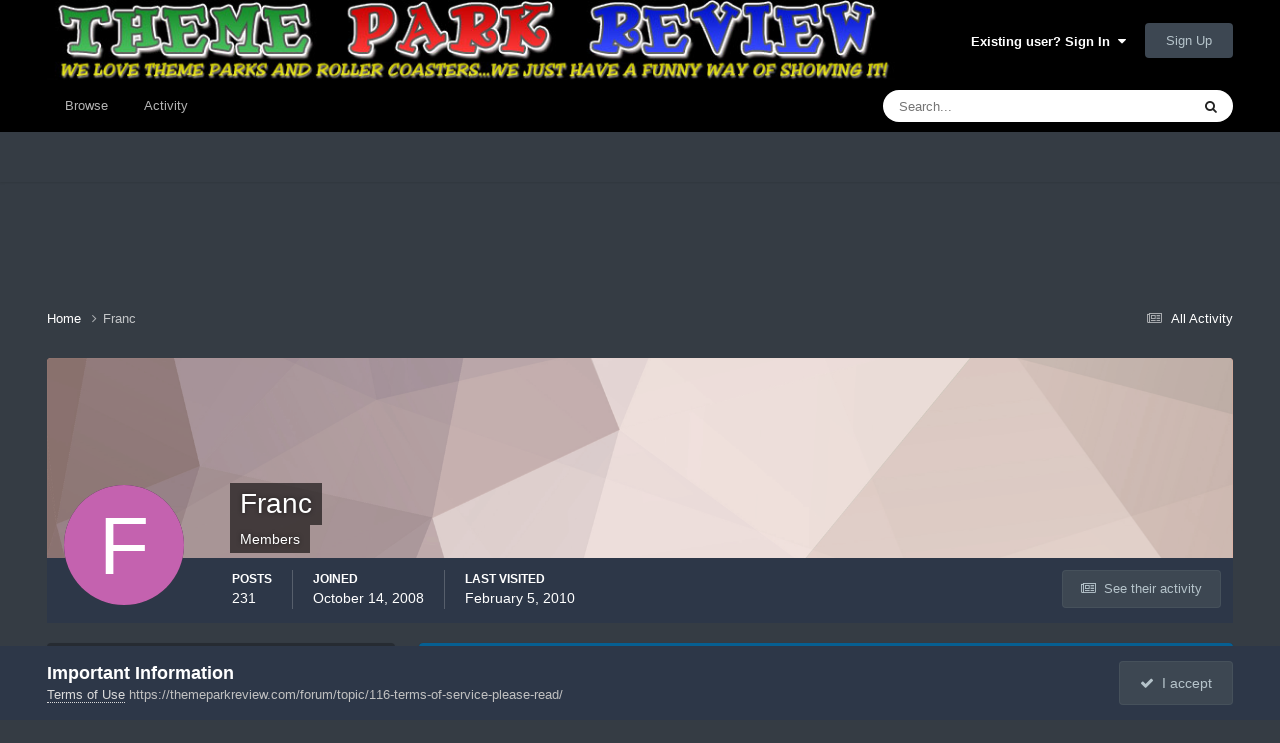

--- FILE ---
content_type: text/html;charset=UTF-8
request_url: https://themeparkreview.com/forum/profile/27726-franc/
body_size: 14336
content:
<!DOCTYPE html>
<html lang="en-US" dir="ltr">
	<head>
      <meta property="og:image" content="https://www.themeparkreview.com/images/general/tprlogo.jpg" />
      <script>
(function(w, d) {
w.adthrive = w.adthrive || {};
w.adthrive.cmd = w.adthrive.cmd || [];
w.adthrive.plugin = 'adthrive-ads-1.0.40-manual';
w.adthrive.host = 'ads.adthrive.com';
var s = d.createElement('script');
s.async = true;
s.referrerpolicy='no-referrer-when-downgrade';
s.src = 'https://' + w.adthrive.host + '/sites/5bb4d4f41b5c414750fe1b0f/ads.min.js?referrer=' + w.encodeURIComponent(w.location.href);
var n = d.getElementsByTagName('script')[0];
n.parentNode.insertBefore(s, n);
})(window, document);
</script>
		<meta charset="utf-8">
		<title>Franc - Theme Park Review</title>
		
			<!-- Global site tag (gtag.js) - Google Analytics -->
<script async src="https://www.googletagmanager.com/gtag/js?id=UA-89724814-1"></script>
<script>
  window.dataLayer = window.dataLayer || [];
  function gtag(){dataLayer.push(arguments);}
  gtag('js', new Date());

  gtag('config', 'UA-89724814-1');
</script>

		
		

	<meta name="viewport" content="width=device-width, initial-scale=1">


	
	


	<meta name="twitter:card" content="summary" />


	
		<meta name="twitter:site" content="@themeparkreview" />
	



	
		
			
				<meta property="og:site_name" content="Theme Park Review">
			
		
	

	
		
			
				<meta property="og:locale" content="en_US">
			
		
	


	
		<link rel="canonical" href="https://themeparkreview.com/forum/profile/27726-franc/" />
	





<link rel="manifest" href="https://themeparkreview.com/forum/manifest.webmanifest/">
<meta name="msapplication-config" content="https://themeparkreview.com/forum/browserconfig.xml/">
<meta name="msapplication-starturl" content="/">
<meta name="application-name" content="Theme Park Review">
<meta name="apple-mobile-web-app-title" content="Theme Park Review">

	<meta name="theme-color" content="#000000">










<link rel="preload" href="//themeparkreview.com/forum/applications/core/interface/font/fontawesome-webfont.woff2?v=4.7.0" as="font" crossorigin="anonymous">
		




	<link rel='stylesheet' href='https://themeparkreview.com/forum/uploads/css_built_3/341e4a57816af3ba440d891ca87450ff_framework.css?v=51296132c41763610863' media='all'>

	<link rel='stylesheet' href='https://themeparkreview.com/forum/uploads/css_built_3/05e81b71abe4f22d6eb8d1a929494829_responsive.css?v=51296132c41763610863' media='all'>

	<link rel='stylesheet' href='https://themeparkreview.com/forum/uploads/css_built_3/90eb5adf50a8c640f633d47fd7eb1778_core.css?v=51296132c41763610863' media='all'>

	<link rel='stylesheet' href='https://themeparkreview.com/forum/uploads/css_built_3/5a0da001ccc2200dc5625c3f3934497d_core_responsive.css?v=51296132c41763610863' media='all'>

	<link rel='stylesheet' href='https://themeparkreview.com/forum/uploads/css_built_3/ffdbd8340d5c38a97b780eeb2549bc3f_profiles.css?v=51296132c41763610863' media='all'>

	<link rel='stylesheet' href='https://themeparkreview.com/forum/uploads/css_built_3/f2ef08fd7eaff94a9763df0d2e2aaa1f_streams.css?v=51296132c41763610863' media='all'>

	<link rel='stylesheet' href='https://themeparkreview.com/forum/uploads/css_built_3/9be4fe0d9dd3ee2160f368f53374cd3f_leaderboard.css?v=51296132c41763610863' media='all'>

	<link rel='stylesheet' href='https://themeparkreview.com/forum/uploads/css_built_3/125515e1b6f230e3adf3a20c594b0cea_profiles_responsive.css?v=51296132c41763610863' media='all'>





<link rel='stylesheet' href='https://themeparkreview.com/forum/uploads/css_built_3/258adbb6e4f3e83cd3b355f84e3fa002_custom.css?v=51296132c41763610863' media='all'>




		
		

	</head>
	<body class='ipsApp ipsApp_front ipsJS_none ipsClearfix' data-controller='core.front.core.app' data-message="" data-pageApp='core' data-pageLocation='front' data-pageModule='members' data-pageController='profile' data-pageID='27726' >
		<a href='#ipsLayout_mainArea' class='ipsHide' title='Go to main content on this page' accesskey='m'>Jump to content</a>
		
			<div id='ipsLayout_header' class='ipsClearfix'>
				





				<header>
					<div class='ipsLayout_container'>
						


<a href='https://themeparkreview.com/forum/' id='elLogo' accesskey='1'><img src="https://themeparkreview.com/forum/uploads/monthly_2020_10/tprlogo_new5.jpg.afa028443a00320914825f118e8ed2dd.jpg" alt='Theme Park Review'></a>

						

	<ul id='elUserNav' class='ipsList_inline cSignedOut ipsResponsive_showDesktop'>
		
        
		
        
        
            
            <li id='elSignInLink'>
                <a href='https://themeparkreview.com/forum/login/' data-ipsMenu-closeOnClick="false" data-ipsMenu id='elUserSignIn'>
                    Existing user? Sign In &nbsp;<i class='fa fa-caret-down'></i>
                </a>
                
<div id='elUserSignIn_menu' class='ipsMenu ipsMenu_auto ipsHide'>
	<form accept-charset='utf-8' method='post' action='https://themeparkreview.com/forum/login/'>
		<input type="hidden" name="csrfKey" value="9e177223657fad0d9621eed3950cc254">
		<input type="hidden" name="ref" value="aHR0cHM6Ly90aGVtZXBhcmtyZXZpZXcuY29tL2ZvcnVtL3Byb2ZpbGUvMjc3MjYtZnJhbmMv">
		<div data-role="loginForm">
			
			
			
				<div class='ipsColumns ipsColumns_noSpacing'>
					<div class='ipsColumn ipsColumn_wide' id='elUserSignIn_internal'>
						
<div class="ipsPad ipsForm ipsForm_vertical">
	<h4 class="ipsType_sectionHead">Sign In</h4>
	<br><br>
	<ul class='ipsList_reset'>
		<li class="ipsFieldRow ipsFieldRow_noLabel ipsFieldRow_fullWidth">
			
			
				<input type="text" placeholder="Display Name or Email Address" name="auth" autocomplete="email">
			
		</li>
		<li class="ipsFieldRow ipsFieldRow_noLabel ipsFieldRow_fullWidth">
			<input type="password" placeholder="Password" name="password" autocomplete="current-password">
		</li>
		<li class="ipsFieldRow ipsFieldRow_checkbox ipsClearfix">
			<span class="ipsCustomInput">
				<input type="checkbox" name="remember_me" id="remember_me_checkbox" value="1" checked aria-checked="true">
				<span></span>
			</span>
			<div class="ipsFieldRow_content">
				<label class="ipsFieldRow_label" for="remember_me_checkbox">Remember me</label>
				<span class="ipsFieldRow_desc">Not recommended on shared computers</span>
			</div>
		</li>
		<li class="ipsFieldRow ipsFieldRow_fullWidth">
			<button type="submit" name="_processLogin" value="usernamepassword" class="ipsButton ipsButton_primary ipsButton_small" id="elSignIn_submit">Sign In</button>
			
				<p class="ipsType_right ipsType_small">
					
						<a href='https://themeparkreview.com/forum/lostpassword/' data-ipsDialog data-ipsDialog-title='Forgot your password?'>
					
					Forgot your password?</a>
				</p>
			
		</li>
	</ul>
</div>
					</div>
					<div class='ipsColumn ipsColumn_wide'>
						<div class='ipsPadding' id='elUserSignIn_external'>
							<div class='ipsAreaBackground_light ipsPadding:half'>
								
									<p class='ipsType_reset ipsType_small ipsType_center'><strong>Or sign in with one of these services</strong></p>
								
								
									<div class='ipsType_center ipsMargin_top:half'>
										

<button type="submit" name="_processLogin" value="3" class='ipsButton ipsButton_verySmall ipsButton_fullWidth ipsSocial ipsSocial_facebook' style="background-color: #3a579a">
	
		<span class='ipsSocial_icon'>
			
				<i class='fa fa-facebook-official'></i>
			
		</span>
		<span class='ipsSocial_text'>Sign in with Facebook</span>
	
</button>
									</div>
								
									<div class='ipsType_center ipsMargin_top:half'>
										

<button type="submit" name="_processLogin" value="4" class='ipsButton ipsButton_verySmall ipsButton_fullWidth ipsSocial ipsSocial_twitter' style="background-color: #000000">
	
		<span class='ipsSocial_icon'>
			
				<i class='fa fa-twitter'></i>
			
		</span>
		<span class='ipsSocial_text'>Sign in with X</span>
	
</button>
									</div>
								
							</div>
						</div>
					</div>
				</div>
			
		</div>
	</form>
</div>
            </li>
            
        
		
			<li>
				
					<a href='https://themeparkreview.com/forum/register/'  id='elRegisterButton' class='ipsButton ipsButton_normal ipsButton_primary'>Sign Up</a>
				
			</li>
		
	</ul>

						
<ul class='ipsMobileHamburger ipsList_reset ipsResponsive_hideDesktop'>
	<li data-ipsDrawer data-ipsDrawer-drawerElem='#elMobileDrawer'>
		<a href='#'>
			
			
				
			
			
			
			<i class='fa fa-navicon'></i>
		</a>
	</li>
</ul>
					</div>
				</header>
				

	<nav data-controller='core.front.core.navBar' class=' ipsResponsive_showDesktop'>
		<div class='ipsNavBar_primary ipsLayout_container '>
			<ul data-role="primaryNavBar" class='ipsClearfix'>
				


	
		
		
		<li  id='elNavSecondary_1' data-role="navBarItem" data-navApp="core" data-navExt="CustomItem">
			
			
				<a href="https://themeparkreview.com/forum/"  data-navItem-id="1" >
					Browse<span class='ipsNavBar_active__identifier'></span>
				</a>
			
			
				<ul class='ipsNavBar_secondary ipsHide' data-role='secondaryNavBar'>
					


	
	

	
		
		
		<li  id='elNavSecondary_10' data-role="navBarItem" data-navApp="forums" data-navExt="Forums">
			
			
				<a href="https://themeparkreview.com/forum/"  data-navItem-id="10" >
					Forums<span class='ipsNavBar_active__identifier'></span>
				</a>
			
			
		</li>
	
	

	
		
		
		<li  id='elNavSecondary_12' data-role="navBarItem" data-navApp="core" data-navExt="Guidelines">
			
			
				<a href="https://themeparkreview.com/forum/topic/116-terms-of-service-please-read/"  data-navItem-id="12" >
					Guidelines<span class='ipsNavBar_active__identifier'></span>
				</a>
			
			
		</li>
	
	

	
		
		
		<li  id='elNavSecondary_13' data-role="navBarItem" data-navApp="core" data-navExt="StaffDirectory">
			
			
				<a href="https://themeparkreview.com/forum/staff/"  data-navItem-id="13" >
					Staff<span class='ipsNavBar_active__identifier'></span>
				</a>
			
			
		</li>
	
	

	
		
		
		<li  id='elNavSecondary_14' data-role="navBarItem" data-navApp="core" data-navExt="OnlineUsers">
			
			
				<a href="https://themeparkreview.com/forum/online/"  data-navItem-id="14" >
					Online Users<span class='ipsNavBar_active__identifier'></span>
				</a>
			
			
		</li>
	
	

	
		
		
		<li  id='elNavSecondary_15' data-role="navBarItem" data-navApp="core" data-navExt="Leaderboard">
			
			
				<a href="https://themeparkreview.com/forum/leaderboard/"  data-navItem-id="15" >
					Leaderboard<span class='ipsNavBar_active__identifier'></span>
				</a>
			
			
		</li>
	
	

					<li class='ipsHide' id='elNavigationMore_1' data-role='navMore'>
						<a href='#' data-ipsMenu data-ipsMenu-appendTo='#elNavigationMore_1' id='elNavigationMore_1_dropdown'>More <i class='fa fa-caret-down'></i></a>
						<ul class='ipsHide ipsMenu ipsMenu_auto' id='elNavigationMore_1_dropdown_menu' data-role='moreDropdown'></ul>
					</li>
             
<!-- Custom Code Start -->                  
                  <style>
                    .social_secondary {
                      padding-top: 5px;
                      padding-right: 20px;
                    }
                    .links_secondary {
                      padding-right: 15px;
                    }  
                    .links_secondary a {
                      color: #bebebe;
                      font-size: 14px;
                    }  
                  </style>  

                  <div id="elFooterSocialLinks" class="ipsList_inline ipsType_right social_secondary">
                    <span class="links_secondary">
                      <a href="https://www.themeparkreview.com">
                        TPR HOME&nbsp;|
                      </a>
                      <a href="https://www.themeparkreview.com/parks/">
                        PARK INDEX&nbsp;|
                      </a>
                      <a href="https://www.themeparkreview.com/store/">
                        STORE
                      </a> 
                    </span>
                    <li class='cUserNav_icon'>
                      <a href='https://www.twitter.com/themeparkreview' target='_blank' class='cShareLink cShareLink_twitter' rel='noopener noreferrer'><i class='fa fa-twitter'></i></a>
                    </li>
                    <li class='cUserNav_icon'>
                      <a href='https://www.facebook.com/themeparkreview' target='_blank' class='cShareLink cShareLink_facebook' rel='noopener noreferrer'><i class='fa fa-facebook'></i></a>
                    </li>
                    <li class='cUserNav_icon'>
                      <a href='https://www.instagram.com/themeparkreview' target='_blank' class='cShareLink cShareLink_instagram' rel='noopener noreferrer'><i class='fa fa-instagram'></i></a>
                    </li>
                    <li class='cUserNav_icon'>
                      <a href='https://www.youtube.com/themeparkreview' target='_blank' class='cShareLink cShareLink_youtube' rel='noopener noreferrer'><i class='fa fa-youtube'></i></a>
                    </li>
                  </div>
<!-- Custom Code End -->                  
                  
				</ul>
			
		</li>
	
	

	
		
		
		<li  id='elNavSecondary_2' data-role="navBarItem" data-navApp="core" data-navExt="CustomItem">
			
			
				<a href="https://themeparkreview.com/forum/discover/"  data-navItem-id="2" >
					Activity<span class='ipsNavBar_active__identifier'></span>
				</a>
			
			
				<ul class='ipsNavBar_secondary ipsHide' data-role='secondaryNavBar'>
					


	
		
		
		<li  id='elNavSecondary_4' data-role="navBarItem" data-navApp="core" data-navExt="AllActivity">
			
			
				<a href="https://themeparkreview.com/forum/discover/"  data-navItem-id="4" >
					All Activity<span class='ipsNavBar_active__identifier'></span>
				</a>
			
			
		</li>
	
	

	
	

	
	

	
	

	
		
		
		<li  id='elNavSecondary_8' data-role="navBarItem" data-navApp="core" data-navExt="Search">
			
			
				<a href="https://themeparkreview.com/forum/search/"  data-navItem-id="8" >
					Search<span class='ipsNavBar_active__identifier'></span>
				</a>
			
			
		</li>
	
	

	
	

					<li class='ipsHide' id='elNavigationMore_2' data-role='navMore'>
						<a href='#' data-ipsMenu data-ipsMenu-appendTo='#elNavigationMore_2' id='elNavigationMore_2_dropdown'>More <i class='fa fa-caret-down'></i></a>
						<ul class='ipsHide ipsMenu ipsMenu_auto' id='elNavigationMore_2_dropdown_menu' data-role='moreDropdown'></ul>
					</li>
             
<!-- Custom Code Start -->                  
                  <style>
                    .social_secondary {
                      padding-top: 5px;
                      padding-right: 20px;
                    }
                    .links_secondary {
                      padding-right: 15px;
                    }  
                    .links_secondary a {
                      color: #bebebe;
                      font-size: 14px;
                    }  
                  </style>  

                  <div id="elFooterSocialLinks" class="ipsList_inline ipsType_right social_secondary">
                    <span class="links_secondary">
                      <a href="https://www.themeparkreview.com">
                        TPR HOME&nbsp;|
                      </a>
                      <a href="https://www.themeparkreview.com/parks/">
                        PARK INDEX&nbsp;|
                      </a>
                      <a href="https://www.themeparkreview.com/store/">
                        STORE
                      </a> 
                    </span>
                    <li class='cUserNav_icon'>
                      <a href='https://www.twitter.com/themeparkreview' target='_blank' class='cShareLink cShareLink_twitter' rel='noopener noreferrer'><i class='fa fa-twitter'></i></a>
                    </li>
                    <li class='cUserNav_icon'>
                      <a href='https://www.facebook.com/themeparkreview' target='_blank' class='cShareLink cShareLink_facebook' rel='noopener noreferrer'><i class='fa fa-facebook'></i></a>
                    </li>
                    <li class='cUserNav_icon'>
                      <a href='https://www.instagram.com/themeparkreview' target='_blank' class='cShareLink cShareLink_instagram' rel='noopener noreferrer'><i class='fa fa-instagram'></i></a>
                    </li>
                    <li class='cUserNav_icon'>
                      <a href='https://www.youtube.com/themeparkreview' target='_blank' class='cShareLink cShareLink_youtube' rel='noopener noreferrer'><i class='fa fa-youtube'></i></a>
                    </li>
                  </div>
<!-- Custom Code End -->                  
                  
				</ul>
			
		</li>
	
	

				<li class='ipsHide' id='elNavigationMore' data-role='navMore'>
					<a href='#' data-ipsMenu data-ipsMenu-appendTo='#elNavigationMore' id='elNavigationMore_dropdown'>More</a>
					<ul class='ipsNavBar_secondary ipsHide' data-role='secondaryNavBar'>
						<li class='ipsHide' id='elNavigationMore_more' data-role='navMore'>
							<a href='#' data-ipsMenu data-ipsMenu-appendTo='#elNavigationMore_more' id='elNavigationMore_more_dropdown'>More <i class='fa fa-caret-down'></i></a>
							<ul class='ipsHide ipsMenu ipsMenu_auto' id='elNavigationMore_more_dropdown_menu' data-role='moreDropdown'></ul>
						</li>
					</ul>
				</li>
			</ul>
			

	<div id="elSearchWrapper">
		<div id='elSearch' data-controller="core.front.core.quickSearch">
			<form accept-charset='utf-8' action='//themeparkreview.com/forum/search/?do=quicksearch' method='post'>
                <input type='search' id='elSearchField' placeholder='Search...' name='q' autocomplete='off' aria-label='Search'>
                <details class='cSearchFilter'>
                    <summary class='cSearchFilter__text'></summary>
                    <ul class='cSearchFilter__menu'>
                        
                        <li><label><input type="radio" name="type" value="all" ><span class='cSearchFilter__menuText'>Everywhere</span></label></li>
                        
                        
                            <li><label><input type="radio" name="type" value="core_statuses_status" checked><span class='cSearchFilter__menuText'>Status Updates</span></label></li>
                        
                            <li><label><input type="radio" name="type" value="forums_topic"><span class='cSearchFilter__menuText'>Topics</span></label></li>
                        
                            <li><label><input type="radio" name="type" value="core_members"><span class='cSearchFilter__menuText'>Members</span></label></li>
                        
                    </ul>
                </details>
				<button class='cSearchSubmit' type="submit" aria-label='Search'><i class="fa fa-search"></i></button>
			</form>
		</div>
	</div>

		</div>
	</nav>

				
<ul id='elMobileNav' class='ipsResponsive_hideDesktop' data-controller='core.front.core.mobileNav'>
	
		
			<li id='elMobileBreadcrumb'>
				<a href='https://themeparkreview.com/forum/'>
					<span>Home</span>
				</a>
			</li>
		
	
	
	
	<li >
		<a data-action="defaultStream" href='https://themeparkreview.com/forum/discover/'><i class="fa fa-newspaper-o" aria-hidden="true"></i></a>
	</li>

	

	
		<li class='ipsJS_show'>
			<a href='https://themeparkreview.com/forum/search/'><i class='fa fa-search'></i></a>
		</li>
	
</ul>
<!-- Custom Code Start -->                  
<style>
  .social_mobile {
    padding-top: 5px;
    padding-right: 5px;
    padding-left: 5px;
  }
  .links_secondary {
    padding-right: 5px;
  }  
  .links_secondary a {
    color: #ffffff;
    font-size: 12px;
  }  
  .cShareLink_mobile {
    width: 20px;
    height: 20px;
    line-height: 20px;
    text-align: center;
    border-radius: 16px;
    display: inline-block;
    color: white !important;
    font-size: 1px;
  }   
  #elFooterSocialLinks_mobile {
    color: #fff;
    line-height: 12px;
    text-decoration: none;
    margin-top: 10px;
  }
  #elFooterSocialLinks_mobile > li > a .fa {
    font-size: 12px;
  } 
</style>  

<div class="social_mobile ipsResponsive_showPhone ipsResponsive_block">
  <span class="links_secondary">
    <a href="https://www.themeparkreview.com">
      &nbsp TPR Home&nbsp;|
    </a>
    <a href="https://www.themeparkreview.com/parks/">
      Parks&nbsp;|
    </a>
    <a href="https://www.twitter.com/themeparkreview' target='_blank">
      Twitter&nbsp;|
    </a> 
        <a href="https://www.facebook.com/themeparkreview' target='_blank">
      Facebook&nbsp;|
    </a> 
            <a href="https://www.youtube.com/themeparkreview' target='_blank">
      YouTube&nbsp;|
    </a>
                <a href="https://www.instagram.com/themeparkreview' target='_blank">
      Instagram&nbsp;
    </a>
  </span>  

</div>   
<!-- Custom Code End -->
			</div>
		
		<main id='ipsLayout_body' class='ipsLayout_container'>
			<div id='ipsLayout_contentArea'>
				<div id='ipsLayout_contentWrapper'>
					
<nav class='ipsBreadcrumb ipsBreadcrumb_top ipsFaded_withHover'>
	

	<ul class='ipsList_inline ipsPos_right'>
		
		<li >
			<a data-action="defaultStream" class='ipsType_light '  href='https://themeparkreview.com/forum/discover/'><i class="fa fa-newspaper-o" aria-hidden="true"></i> <span>All Activity</span></a>
		</li>
		
	</ul>

	<ul data-role="breadcrumbList">
		<li>
			<a title="Home" href='https://themeparkreview.com/forum/'>
				<span>Home <i class='fa fa-angle-right'></i></span>
			</a>
		</li>
		
		
			<li>
				
					<a href='https://themeparkreview.com/forum/profile/27726-franc/'>
						<span>Franc </span>
					</a>
				
			</li>
		
	</ul>
</nav>
					
					<div id='ipsLayout_mainArea'>
						
						
						
						

	




						

<!-- When altering this template be sure to also check for similar in the hovercard -->
<div data-controller='core.front.profile.main'>
	

<header data-role="profileHeader">
    <div class='ipsPageHead_special ' id='elProfileHeader' data-controller='core.global.core.coverPhoto' data-url="https://themeparkreview.com/forum/profile/27726-franc/?csrfKey=9e177223657fad0d9621eed3950cc254" data-coverOffset='0'>
        
        <div class='ipsCoverPhoto_container' style="background-color: hsl(10, 100%, 80% )">
            <img src='https://themeparkreview.com/forum/uploads/set_resources_3/84c1e40ea0e759e3f1505eb1788ddf3c_pattern.png' class='ipsCoverPhoto_photo' data-action="toggleCoverPhoto" alt=''>
        </div>
        
        
        <div class='ipsColumns ipsColumns_collapsePhone' data-hideOnCoverEdit>
            <div class='ipsColumn ipsColumn_fixed ipsColumn_narrow ipsPos_center' id='elProfilePhoto'>
                
                <span class='ipsUserPhoto ipsUserPhoto_xlarge'>
						<img src='data:image/svg+xml,%3Csvg%20xmlns%3D%22http%3A%2F%2Fwww.w3.org%2F2000%2Fsvg%22%20viewBox%3D%220%200%201024%201024%22%20style%3D%22background%3A%23c462af%22%3E%3Cg%3E%3Ctext%20text-anchor%3D%22middle%22%20dy%3D%22.35em%22%20x%3D%22512%22%20y%3D%22512%22%20fill%3D%22%23ffffff%22%20font-size%3D%22700%22%20font-family%3D%22-apple-system%2C%20BlinkMacSystemFont%2C%20Roboto%2C%20Helvetica%2C%20Arial%2C%20sans-serif%22%3EF%3C%2Ftext%3E%3C%2Fg%3E%3C%2Fsvg%3E' alt=''>
					</span>
                
                
            </div>
            <div class='ipsColumn ipsColumn_fluid'>
                <div class='ipsPos_left ipsPad cProfileHeader_name ipsType_normal'>
                    <h1 class='ipsType_reset ipsPageHead_barText'>
                        Franc

                        
                        
                    </h1>
                    <span>
						
						<span class='ipsPageHead_barText'>Members</span>
					</span>
                </div>
                
                <ul class='ipsList_inline ipsPad ipsResponsive_hidePhone ipsResponsive_block ipsPos_left'>
                    
                    <li>

<div data-followApp='core' data-followArea='member' data-followID='27726'  data-controller='core.front.core.followButton'>
	
		

	
</div></li>
                    
                    
                </ul>
                
            </div>
        </div>
    </div>

    <div class='ipsGrid ipsAreaBackground ipsPad ipsResponsive_showPhone ipsResponsive_block'>
        
        
        

        
        
        <div data-role='switchView' class='ipsGrid_span12'>
            <div data-action="goToProfile" data-type='phone' class='ipsHide'>
                <a href='https://themeparkreview.com/forum/profile/27726-franc/' class='ipsButton ipsButton_veryLight ipsButton_small ipsButton_fullWidth' title="Franc's Profile"><i class='fa fa-user'></i></a>
            </div>
            <div data-action="browseContent" data-type='phone' class=''>
                <a href="https://themeparkreview.com/forum/profile/27726-franc/content/" rel="nofollow" class='ipsButton ipsButton_veryLight ipsButton_small ipsButton_fullWidth'  title="Franc's Content"><i class='fa fa-newspaper-o'></i></a>
            </div>
        </div>
    </div>

    <div id='elProfileStats' class='ipsClearfix sm:ipsPadding ipsResponsive_pull'>
        <div data-role='switchView' class='ipsResponsive_hidePhone ipsPos_right'>
            <a href='https://themeparkreview.com/forum/profile/27726-franc/' class='ipsButton ipsButton_veryLight ipsButton_small ipsPos_right ipsHide' data-action="goToProfile" data-type='full' title="Franc's Profile"><i class='fa fa-user'></i> <span class='ipsResponsive_showDesktop ipsResponsive_inline'>&nbsp;View Profile</span></a>
            <a href="https://themeparkreview.com/forum/profile/27726-franc/content/" rel="nofollow" class='ipsButton ipsButton_veryLight ipsButton_small ipsPos_right ' data-action="browseContent" data-type='full' title="Franc's Content"><i class='fa fa-newspaper-o'></i> <span class='ipsResponsive_showDesktop ipsResponsive_inline'>&nbsp;See their activity</span></a>
        </div>
        <ul class='ipsList_reset ipsFlex ipsFlex-ai:center ipsFlex-fw:wrap ipsPos_left ipsResponsive_noFloat'>
            <li>
                <h4 class='ipsType_minorHeading'>Posts</h4>
                231
            </li>
            <li>
                <h4 class='ipsType_minorHeading'>Joined</h4>
                <time datetime='2008-10-14T21:12:53Z' title='10/14/2008 09:12  PM' data-short='17 yr'>October 14, 2008</time>
            </li>
            
            <li>
                <h4 class='ipsType_minorHeading'>Last visited</h4>
                <span>
					
                    <time datetime='2010-02-05T23:53:23Z' title='02/05/2010 11:53  PM' data-short='15 yr'>February 5, 2010</time>
				</span>
            </li>
            
            
        </ul>
    </div>
</header>
	<div data-role="profileContent" class='ipsSpacer_top'>

		<div class='ipsColumns ipsColumns_collapseTablet' data-controller="core.front.profile.body">
			<div class='ipsColumn ipsColumn_fixed ipsColumn_veryWide' id='elProfileInfoColumn'>
				<div class='ipsPadding ipsBox ipsResponsive_pull'>
					
					
						

						
					

					
					
					
                        
                    
					
	 				
					
					
					
				</div>

			</div>
			<section class='ipsColumn ipsColumn_fluid'>
				
					<div class='ipsWidget ipsBox ipsMargin_bottom'>
						<h2 class='ipsWidget_title ipsType_reset ipsFlex ipsFlex-ai:center ipsFlex-jc:between'>
							<span>
								
									Franc's Achievements
								
							</span>
						</h2>
						<div class='ipsWidget_inner ipsPadding_horizontal ipsPadding_vertical:half ipsType_center cProfileAchievements'>
							
								<div class='ipsFlex ipsFlex-fd:column ipsFlex-ai:center ipsPadding_vertical:half'>
									
<img src='https://themeparkreview.com/forum/uploads/monthly_2021_07/7_Collaborator.svg' loading="lazy" alt="Collaborator" class="ipsDimension:4" data-ipsTooltip title="Rank: Collaborator (7/14)">
									<h3 class='ipsType_reset ipsType_unbold ipsType_medium ipsType_light ipsMargin_top:half'>
                                        Collaborator (7/14)
									</h3>
								</div>
							
							
									
								
									<a href="https://themeparkreview.com/forum/profile/27726-franc/badges/" data-action="badgeLog" title="Franc's Badges" class='ipsPadding_vertical:half ipsRadius'>
										<ul class="ipsCaterpillar ipsFlex-jc:center">
											
												<li class='ipsCaterpillar__item'>
													

<span class='ipsPos_relative'>
    <img src='https://themeparkreview.com/forum/uploads/monthly_2021_07/FirstPost.svg' loading="lazy" alt="First Post" class='ipsOutline ipsDimension:4' data-ipsTooltip title='First Post'>
    
</span>
												</li>
											
												<li class='ipsCaterpillar__item'>
													

<span class='ipsPos_relative'>
    <img src='https://themeparkreview.com/forum/uploads/monthly_2021_07/TenPosts.svg' loading="lazy" alt="Collaborator" class='ipsOutline ipsDimension:4' data-ipsTooltip title='Collaborator'>
    
</span>
												</li>
											
												<li class='ipsCaterpillar__item'>
													

<span class='ipsPos_relative'>
    <img src='https://themeparkreview.com/forum/uploads/monthly_2021_07/SevenDaysRegistered.svg' loading="lazy" alt="Week One Done" class='ipsOutline ipsDimension:4' data-ipsTooltip title='Week One Done'>
    
</span>
												</li>
											
												<li class='ipsCaterpillar__item'>
													

<span class='ipsPos_relative'>
    <img src='https://themeparkreview.com/forum/uploads/monthly_2021_07/ThirtyDaysRegistered.svg' loading="lazy" alt="One Month Later" class='ipsOutline ipsDimension:4' data-ipsTooltip title='One Month Later'>
    
</span>
												</li>
											
												<li class='ipsCaterpillar__item'>
													

<span class='ipsPos_relative'>
    <img src='https://themeparkreview.com/forum/uploads/monthly_2021_07/1YearRegistered.svg' loading="lazy" alt="One Year In" class='ipsOutline ipsDimension:4' data-ipsTooltip title='One Year In'>
    
</span>
												</li>
											
										</ul>
										<h3 class='ipsType_reset ipsType_unbold ipsType_medium ipsType_light ipsMargin_top:half'>
											Recent Badges
										</h3>
									</a>
								
							
							
								
									<div class='ipsPadding_vertical:half'>
								
										<p class='ipsType_reset cProfileRepScore cProfileRepScore_neutral ipsRadius:full ipsDimension_height:4 ipsDimension_minWidth:4 ipsPadding_horizontal:half ipsType_large ipsFlex-inline ipsFlex-ai:center ipsFlex-jc:center' data-ipsTooltip title="Neutral">0</p>
										<h3 class='ipsType_reset ipsType_unbold ipsType_medium ipsType_light ipsMargin_top:half'>
											Reputation
										</h3>
								
									</div>
								
							
							
						</div>
					</div>
				

				<div class='ipsBox ipsResponsive_pull'>
					

<div id='elProfileTabs_content' class='ipsTabs_panels ipsPadding ipsAreaBackground_reset'>
	
		
			<div id="ipsTabs_elProfileTabs_elProfileTab_activity_panel" class='ipsTabs_panel ipsAreaBackground_reset'>
				
<div data-controller="core.front.statuses.statusFeed">
	
	
		<ol class='ipsStream ipsList_reset' data-role='activityStream' id='elProfileActivityOverview'>
			
				

<li class="ipsStreamItem ipsStreamItem_contentBlock ipsStreamItem_expanded ipsAreaBackground_reset ipsPad  " data-role="activityItem" data-timestamp="1333182329">
	<div class="ipsStreamItem_container ipsClearfix">
		
			
			<div class="ipsStreamItem_header ipsPhotoPanel ipsPhotoPanel_mini">
								
					<span class="ipsStreamItem_contentType" data-ipstooltip title="Post"><i class="fa fa-comment"></i></span>
				
				

	<a href="https://themeparkreview.com/forum/profile/27726-franc/" rel="nofollow" data-ipsHover data-ipsHover-target="https://themeparkreview.com/forum/profile/27726-franc/?do=hovercard" class="ipsUserPhoto ipsUserPhoto_mini" title="Go to Franc's profile">
		<img src='data:image/svg+xml,%3Csvg%20xmlns%3D%22http%3A%2F%2Fwww.w3.org%2F2000%2Fsvg%22%20viewBox%3D%220%200%201024%201024%22%20style%3D%22background%3A%23c462af%22%3E%3Cg%3E%3Ctext%20text-anchor%3D%22middle%22%20dy%3D%22.35em%22%20x%3D%22512%22%20y%3D%22512%22%20fill%3D%22%23ffffff%22%20font-size%3D%22700%22%20font-family%3D%22-apple-system%2C%20BlinkMacSystemFont%2C%20Roboto%2C%20Helvetica%2C%20Arial%2C%20sans-serif%22%3EF%3C%2Ftext%3E%3C%2Fg%3E%3C%2Fsvg%3E' alt='Franc' loading="lazy">
	</a>

				<div class="">
					
					<h2 class="ipsType_reset ipsStreamItem_title ipsContained_container ipsStreamItem_titleSmall">
						
						
						<span class="ipsType_break ipsContained">
							<a href="https://themeparkreview.com/forum/topic/323-the-quotpicture-of-mequot-thread/?do=findComment&amp;comment=1125806" data-linktype="link" data-searchable> The &quot;Picture Of Me&quot; Thread</a>
						</span>
						
					</h2>

					
						<p class="ipsType_reset ipsStreamItem_status ipsType_blendLinks">
							
<a href='https://themeparkreview.com/forum/profile/27726-franc/' rel="nofollow" data-ipsHover data-ipsHover-width="370" data-ipsHover-target='https://themeparkreview.com/forum/profile/27726-franc/?do=hovercard' title="Go to Franc's profile" class="ipsType_break">Franc</a> replied to 
<a href='https://themeparkreview.com/forum/profile/38-homer/' rel="nofollow" data-ipsHover data-ipsHover-width="370" data-ipsHover-target='https://themeparkreview.com/forum/profile/38-homer/?do=hovercard' title="Go to Homer's profile" class="ipsType_break">Homer</a>'s topic in <a href="https://themeparkreview.com/forum/forum/6-random-random-random/">Random, Random, Random</a>
						</p>
					
					
						
					
				</div>
			</div>
			
				<div class="ipsStreamItem_snippet ipsType_break">
					
					 	

	<div class='ipsType_richText ipsContained ipsType_medium'>
		<div data-ipsTruncate data-ipsTruncate-type='remove' data-ipsTruncate-size='3 lines' data-ipsTruncate-watch='false'>
			I was recently stopped on campus by a young photographer who was putting together a street styling album. 
Here's the result.  
Yes, I do live in a rainy city.
		</div>
	</div>


    <div class='ipsFlex ipsFlex-fw:wrap ipsGap:2 ipsMargin_top:half' data-controller="core.front.core.lightboxedImages" data-ipsLazyLoad>
        
            
            <div>
                <a href='https://themeparkreview.com/forum/uploads/monthly_2012_03/6194979e6e4611e1abb01231381b65e3_7.jpg.196a5f3a53e275b55c15e7d270f1bde8.jpg'  data-ipsLightbox  data-ipsLightbox-group='gfdbf0b3a0645bc29ebe14cdeafa157ef'>
                    <span class='ipsThumb_bg ipsThumb_small ipsPos_left' data-background-src="https://themeparkreview.com/forum/uploads/monthly_2012_03/6194979e6e4611e1abb01231381b65e3_7.jpg.196a5f3a53e275b55c15e7d270f1bde8.jpg">
                        <img src="//themeparkreview.com/forum/applications/core/interface/js/spacer.png" data-src='https://themeparkreview.com/forum/uploads/monthly_2012_03/6194979e6e4611e1abb01231381b65e3_7.jpg.196a5f3a53e275b55c15e7d270f1bde8.jpg' >
                    </span>
                </a>
            </div>
        
    </div>

					
				</div>
				<ul class="ipsList_inline ipsStreamItem_meta ipsGap:1">
					<li class="ipsType_light ipsType_medium">
						
						<i class="fa fa-clock-o"></i> <time datetime='2012-03-31T08:25:29Z' title='03/31/2012 08:25  AM' data-short='13 yr'>March 31, 2012</time>
						
					</li>
					
						<li class="ipsType_light ipsType_medium">
							<a href="https://themeparkreview.com/forum/topic/323-the-quotpicture-of-mequot-thread/?do=findComment&amp;comment=1125806" class="ipsType_blendLinks">
								
									<i class="fa fa-comment"></i> 4,727 replies
								
							</a>
						</li>
					
					
					
				</ul>
			
		
	</div>
</li>

			
				

<li class="ipsStreamItem ipsStreamItem_contentBlock ipsStreamItem_expanded ipsAreaBackground_reset ipsPad  " data-role="activityItem" data-timestamp="1330017406">
	<div class="ipsStreamItem_container ipsClearfix">
		
			
			<div class="ipsStreamItem_header ipsPhotoPanel ipsPhotoPanel_mini">
								
					<span class="ipsStreamItem_contentType" data-ipstooltip title="Post"><i class="fa fa-comment"></i></span>
				
				

	<a href="https://themeparkreview.com/forum/profile/27726-franc/" rel="nofollow" data-ipsHover data-ipsHover-target="https://themeparkreview.com/forum/profile/27726-franc/?do=hovercard" class="ipsUserPhoto ipsUserPhoto_mini" title="Go to Franc's profile">
		<img src='data:image/svg+xml,%3Csvg%20xmlns%3D%22http%3A%2F%2Fwww.w3.org%2F2000%2Fsvg%22%20viewBox%3D%220%200%201024%201024%22%20style%3D%22background%3A%23c462af%22%3E%3Cg%3E%3Ctext%20text-anchor%3D%22middle%22%20dy%3D%22.35em%22%20x%3D%22512%22%20y%3D%22512%22%20fill%3D%22%23ffffff%22%20font-size%3D%22700%22%20font-family%3D%22-apple-system%2C%20BlinkMacSystemFont%2C%20Roboto%2C%20Helvetica%2C%20Arial%2C%20sans-serif%22%3EF%3C%2Ftext%3E%3C%2Fg%3E%3C%2Fsvg%3E' alt='Franc' loading="lazy">
	</a>

				<div class="">
					
					<h2 class="ipsType_reset ipsStreamItem_title ipsContained_container ipsStreamItem_titleSmall">
						
						
						<span class="ipsType_break ipsContained">
							<a href="https://themeparkreview.com/forum/topic/35027-most-exciting-2012-coaster/?do=findComment&amp;comment=1112824" data-linktype="link" data-searchable> Most Exciting 2012 Coaster...</a>
						</span>
						
					</h2>

					
						<p class="ipsType_reset ipsStreamItem_status ipsType_blendLinks">
							
<a href='https://themeparkreview.com/forum/profile/27726-franc/' rel="nofollow" data-ipsHover data-ipsHover-width="370" data-ipsHover-target='https://themeparkreview.com/forum/profile/27726-franc/?do=hovercard' title="Go to Franc's profile" class="ipsType_break">Franc</a> replied to 
<a href='https://themeparkreview.com/forum/profile/33916-rollercoastersmi/' rel="nofollow" data-ipsHover data-ipsHover-width="370" data-ipsHover-target='https://themeparkreview.com/forum/profile/33916-rollercoastersmi/?do=hovercard' title="Go to RollerCoasterSmi's profile" class="ipsType_break">RollerCoasterSmi</a>'s topic in <a href="https://themeparkreview.com/forum/forum/4-theme-parks-roller-coasters-donkeys/">Theme Parks, Roller Coasters, &amp; Donkeys!</a>
						</p>
					
					
						
					
				</div>
			</div>
			
				<div class="ipsStreamItem_snippet ipsType_break">
					
					 	

	<div class='ipsType_richText ipsContained ipsType_medium'>
		<div data-ipsTruncate data-ipsTruncate-type='remove' data-ipsTruncate-size='3 lines' data-ipsTruncate-watch='false'>
			My top 5 
  
5. Verbolten 
4. Skyrush 
3. OzIris 
2. Shambhala  
1. Leviathan
		</div>
	</div>


					
				</div>
				<ul class="ipsList_inline ipsStreamItem_meta ipsGap:1">
					<li class="ipsType_light ipsType_medium">
						
						<i class="fa fa-clock-o"></i> <time datetime='2012-02-23T17:16:46Z' title='02/23/2012 05:16  PM' data-short='13 yr'>February 23, 2012</time>
						
					</li>
					
						<li class="ipsType_light ipsType_medium">
							<a href="https://themeparkreview.com/forum/topic/35027-most-exciting-2012-coaster/?do=findComment&amp;comment=1112824" class="ipsType_blendLinks">
								
									<i class="fa fa-comment"></i> 111 replies
								
							</a>
						</li>
					
					
					
				</ul>
			
		
	</div>
</li>

			
				

<li class="ipsStreamItem ipsStreamItem_contentBlock ipsStreamItem_expanded ipsAreaBackground_reset ipsPad  " data-role="activityItem" data-timestamp="1323665118">
	<div class="ipsStreamItem_container ipsClearfix">
		
			
			<div class="ipsStreamItem_header ipsPhotoPanel ipsPhotoPanel_mini">
								
					<span class="ipsStreamItem_contentType" data-ipstooltip title="Post"><i class="fa fa-comment"></i></span>
				
				

	<a href="https://themeparkreview.com/forum/profile/27726-franc/" rel="nofollow" data-ipsHover data-ipsHover-target="https://themeparkreview.com/forum/profile/27726-franc/?do=hovercard" class="ipsUserPhoto ipsUserPhoto_mini" title="Go to Franc's profile">
		<img src='data:image/svg+xml,%3Csvg%20xmlns%3D%22http%3A%2F%2Fwww.w3.org%2F2000%2Fsvg%22%20viewBox%3D%220%200%201024%201024%22%20style%3D%22background%3A%23c462af%22%3E%3Cg%3E%3Ctext%20text-anchor%3D%22middle%22%20dy%3D%22.35em%22%20x%3D%22512%22%20y%3D%22512%22%20fill%3D%22%23ffffff%22%20font-size%3D%22700%22%20font-family%3D%22-apple-system%2C%20BlinkMacSystemFont%2C%20Roboto%2C%20Helvetica%2C%20Arial%2C%20sans-serif%22%3EF%3C%2Ftext%3E%3C%2Fg%3E%3C%2Fsvg%3E' alt='Franc' loading="lazy">
	</a>

				<div class="">
					
					<h2 class="ipsType_reset ipsStreamItem_title ipsContained_container ipsStreamItem_titleSmall">
						
						
						<span class="ipsType_break ipsContained">
							<a href="https://themeparkreview.com/forum/topic/32061-poll-what-is-your-major/?do=findComment&amp;comment=1085050" data-linktype="link" data-searchable> Poll: What is your major?</a>
						</span>
						
					</h2>

					
						<p class="ipsType_reset ipsStreamItem_status ipsType_blendLinks">
							
<a href='https://themeparkreview.com/forum/profile/27726-franc/' rel="nofollow" data-ipsHover data-ipsHover-width="370" data-ipsHover-target='https://themeparkreview.com/forum/profile/27726-franc/?do=hovercard' title="Go to Franc's profile" class="ipsType_break">Franc</a> replied to 
<a href='https://themeparkreview.com/forum/profile/25801-kennyweird/' rel="nofollow" data-ipsHover data-ipsHover-width="370" data-ipsHover-target='https://themeparkreview.com/forum/profile/25801-kennyweird/?do=hovercard' title="Go to Kennyweird's profile" class="ipsType_break">Kennyweird</a>'s topic in <a href="https://themeparkreview.com/forum/forum/6-random-random-random/">Random, Random, Random</a>
						</p>
					
					
						
					
				</div>
			</div>
			
				<div class="ipsStreamItem_snippet ipsType_break">
					
					 	

	<div class='ipsType_richText ipsContained ipsType_medium'>
		<div data-ipsTruncate data-ipsTruncate-type='remove' data-ipsTruncate-size='3 lines' data-ipsTruncate-watch='false'>
			In the process of earning my Bachelor's degree in Commerce, with a double option in Marketing and Organizational Behavior/Human Ressources.
		</div>
	</div>


					
				</div>
				<ul class="ipsList_inline ipsStreamItem_meta ipsGap:1">
					<li class="ipsType_light ipsType_medium">
						
						<i class="fa fa-clock-o"></i> <time datetime='2011-12-12T04:45:18Z' title='12/12/2011 04:45  AM' data-short='14 yr'>December 12, 2011</time>
						
					</li>
					
						<li class="ipsType_light ipsType_medium">
							<a href="https://themeparkreview.com/forum/topic/32061-poll-what-is-your-major/?do=findComment&amp;comment=1085050" class="ipsType_blendLinks">
								
									<i class="fa fa-comment"></i> 123 replies
								
							</a>
						</li>
					
					
					
				</ul>
			
		
	</div>
</li>

			
				

<li class="ipsStreamItem ipsStreamItem_contentBlock ipsStreamItem_expanded ipsAreaBackground_reset ipsPad  " data-role="activityItem" data-timestamp="1323589386">
	<div class="ipsStreamItem_container ipsClearfix">
		
			
			<div class="ipsStreamItem_header ipsPhotoPanel ipsPhotoPanel_mini">
								
					<span class="ipsStreamItem_contentType" data-ipstooltip title="Post"><i class="fa fa-comment"></i></span>
				
				

	<a href="https://themeparkreview.com/forum/profile/27726-franc/" rel="nofollow" data-ipsHover data-ipsHover-target="https://themeparkreview.com/forum/profile/27726-franc/?do=hovercard" class="ipsUserPhoto ipsUserPhoto_mini" title="Go to Franc's profile">
		<img src='data:image/svg+xml,%3Csvg%20xmlns%3D%22http%3A%2F%2Fwww.w3.org%2F2000%2Fsvg%22%20viewBox%3D%220%200%201024%201024%22%20style%3D%22background%3A%23c462af%22%3E%3Cg%3E%3Ctext%20text-anchor%3D%22middle%22%20dy%3D%22.35em%22%20x%3D%22512%22%20y%3D%22512%22%20fill%3D%22%23ffffff%22%20font-size%3D%22700%22%20font-family%3D%22-apple-system%2C%20BlinkMacSystemFont%2C%20Roboto%2C%20Helvetica%2C%20Arial%2C%20sans-serif%22%3EF%3C%2Ftext%3E%3C%2Fg%3E%3C%2Fsvg%3E' alt='Franc' loading="lazy">
	</a>

				<div class="">
					
					<h2 class="ipsType_reset ipsStreamItem_title ipsContained_container ipsStreamItem_titleSmall">
						
						
						<span class="ipsType_break ipsContained">
							<a href="https://themeparkreview.com/forum/topic/14023-whats-shoes-do-you-wear/?do=findComment&amp;comment=1084786" data-linktype="link" data-searchable> Whats Shoes do you wear?</a>
						</span>
						
					</h2>

					
						<p class="ipsType_reset ipsStreamItem_status ipsType_blendLinks">
							
<a href='https://themeparkreview.com/forum/profile/27726-franc/' rel="nofollow" data-ipsHover data-ipsHover-width="370" data-ipsHover-target='https://themeparkreview.com/forum/profile/27726-franc/?do=hovercard' title="Go to Franc's profile" class="ipsType_break">Franc</a> replied to 
<a href='https://themeparkreview.com/forum/profile/13222-iwantrevenge/' rel="nofollow" data-ipsHover data-ipsHover-width="370" data-ipsHover-target='https://themeparkreview.com/forum/profile/13222-iwantrevenge/?do=hovercard' title="Go to IwantRevenge's profile" class="ipsType_break">IwantRevenge</a>'s topic in <a href="https://themeparkreview.com/forum/forum/6-random-random-random/">Random, Random, Random</a>
						</p>
					
					
						
					
				</div>
			</div>
			
				<div class="ipsStreamItem_snippet ipsType_break">
					
					 	

	<div class='ipsType_richText ipsContained ipsType_medium'>
		<div data-ipsTruncate data-ipsTruncate-type='remove' data-ipsTruncate-size='3 lines' data-ipsTruncate-watch='false'>
			Bought last week 
Givenchy High Top Trainer 
 
  
Most outrageous pair ever bought: 
John Fluevog Perry
		</div>
	</div>


					
				</div>
				<ul class="ipsList_inline ipsStreamItem_meta ipsGap:1">
					<li class="ipsType_light ipsType_medium">
						
						<i class="fa fa-clock-o"></i> <time datetime='2011-12-11T07:43:06Z' title='12/11/2011 07:43  AM' data-short='14 yr'>December 11, 2011</time>
						
					</li>
					
						<li class="ipsType_light ipsType_medium">
							<a href="https://themeparkreview.com/forum/topic/14023-whats-shoes-do-you-wear/?do=findComment&amp;comment=1084786" class="ipsType_blendLinks">
								
									<i class="fa fa-comment"></i> 188 replies
								
							</a>
						</li>
					
					
					
				</ul>
			
		
	</div>
</li>

			
				

<li class="ipsStreamItem ipsStreamItem_contentBlock ipsStreamItem_expanded ipsAreaBackground_reset ipsPad  " data-role="activityItem" data-timestamp="1292456150">
	<div class="ipsStreamItem_container ipsClearfix">
		
			
			<div class="ipsStreamItem_header ipsPhotoPanel ipsPhotoPanel_mini">
								
					<span class="ipsStreamItem_contentType" data-ipstooltip title="Post"><i class="fa fa-comment"></i></span>
				
				

	<a href="https://themeparkreview.com/forum/profile/27726-franc/" rel="nofollow" data-ipsHover data-ipsHover-target="https://themeparkreview.com/forum/profile/27726-franc/?do=hovercard" class="ipsUserPhoto ipsUserPhoto_mini" title="Go to Franc's profile">
		<img src='data:image/svg+xml,%3Csvg%20xmlns%3D%22http%3A%2F%2Fwww.w3.org%2F2000%2Fsvg%22%20viewBox%3D%220%200%201024%201024%22%20style%3D%22background%3A%23c462af%22%3E%3Cg%3E%3Ctext%20text-anchor%3D%22middle%22%20dy%3D%22.35em%22%20x%3D%22512%22%20y%3D%22512%22%20fill%3D%22%23ffffff%22%20font-size%3D%22700%22%20font-family%3D%22-apple-system%2C%20BlinkMacSystemFont%2C%20Roboto%2C%20Helvetica%2C%20Arial%2C%20sans-serif%22%3EF%3C%2Ftext%3E%3C%2Fg%3E%3C%2Fsvg%3E' alt='Franc' loading="lazy">
	</a>

				<div class="">
					
					<h2 class="ipsType_reset ipsStreamItem_title ipsContained_container ipsStreamItem_titleSmall">
						
						
						<span class="ipsType_break ipsContained">
							<a href="https://themeparkreview.com/forum/topic/31591-most-disturbing-movie-youve-ever-seen/?do=findComment&amp;comment=941418" data-linktype="link" data-searchable> Most disturbing movie you&#039;ve ever seen?</a>
						</span>
						
					</h2>

					
						<p class="ipsType_reset ipsStreamItem_status ipsType_blendLinks">
							
<a href='https://themeparkreview.com/forum/profile/27726-franc/' rel="nofollow" data-ipsHover data-ipsHover-width="370" data-ipsHover-target='https://themeparkreview.com/forum/profile/27726-franc/?do=hovercard' title="Go to Franc's profile" class="ipsType_break">Franc</a> replied to 
<a href='https://themeparkreview.com/forum/profile/14763-sasquatch/' rel="nofollow" data-ipsHover data-ipsHover-width="370" data-ipsHover-target='https://themeparkreview.com/forum/profile/14763-sasquatch/?do=hovercard' title="Go to Sasquatch's profile" class="ipsType_break">Sasquatch</a>'s topic in <a href="https://themeparkreview.com/forum/forum/6-random-random-random/">Random, Random, Random</a>
						</p>
					
					
						
					
				</div>
			</div>
			
				<div class="ipsStreamItem_snippet ipsType_break">
					
					 	

	<div class='ipsType_richText ipsContained ipsType_medium'>
		<div data-ipsTruncate data-ipsTruncate-type='remove' data-ipsTruncate-size='3 lines' data-ipsTruncate-watch='false'>
			S-A-L-O. 
Mentioning its title should be made illegal.
		</div>
	</div>


					
				</div>
				<ul class="ipsList_inline ipsStreamItem_meta ipsGap:1">
					<li class="ipsType_light ipsType_medium">
						
						<i class="fa fa-clock-o"></i> <time datetime='2010-12-15T23:35:50Z' title='12/15/2010 11:35  PM' data-short='15 yr'>December 15, 2010</time>
						
					</li>
					
						<li class="ipsType_light ipsType_medium">
							<a href="https://themeparkreview.com/forum/topic/31591-most-disturbing-movie-youve-ever-seen/?do=findComment&amp;comment=941418" class="ipsType_blendLinks">
								
									<i class="fa fa-comment"></i> 138 replies
								
							</a>
						</li>
					
					
					
				</ul>
			
		
	</div>
</li>

			
				

<li class="ipsStreamItem ipsStreamItem_contentBlock ipsStreamItem_expanded ipsAreaBackground_reset ipsPad  " data-role="activityItem" data-timestamp="1288543044">
	<div class="ipsStreamItem_container ipsClearfix">
		
			
			<div class="ipsStreamItem_header ipsPhotoPanel ipsPhotoPanel_mini">
								
					<span class="ipsStreamItem_contentType" data-ipstooltip title="Post"><i class="fa fa-comment"></i></span>
				
				

	<a href="https://themeparkreview.com/forum/profile/27726-franc/" rel="nofollow" data-ipsHover data-ipsHover-target="https://themeparkreview.com/forum/profile/27726-franc/?do=hovercard" class="ipsUserPhoto ipsUserPhoto_mini" title="Go to Franc's profile">
		<img src='data:image/svg+xml,%3Csvg%20xmlns%3D%22http%3A%2F%2Fwww.w3.org%2F2000%2Fsvg%22%20viewBox%3D%220%200%201024%201024%22%20style%3D%22background%3A%23c462af%22%3E%3Cg%3E%3Ctext%20text-anchor%3D%22middle%22%20dy%3D%22.35em%22%20x%3D%22512%22%20y%3D%22512%22%20fill%3D%22%23ffffff%22%20font-size%3D%22700%22%20font-family%3D%22-apple-system%2C%20BlinkMacSystemFont%2C%20Roboto%2C%20Helvetica%2C%20Arial%2C%20sans-serif%22%3EF%3C%2Ftext%3E%3C%2Fg%3E%3C%2Fsvg%3E' alt='Franc' loading="lazy">
	</a>

				<div class="">
					
					<h2 class="ipsType_reset ipsStreamItem_title ipsContained_container ipsStreamItem_titleSmall">
						
						
						<span class="ipsType_break ipsContained">
							<a href="https://themeparkreview.com/forum/topic/31887-photo-tr-roller-coaster-tomfoolery-tour-2010/?do=findComment&amp;comment=925999" data-linktype="link" data-searchable> Photo TR: Roller Coaster Tomfoolery Tour 2010</a>
						</span>
						
					</h2>

					
						<p class="ipsType_reset ipsStreamItem_status ipsType_blendLinks">
							
<a href='https://themeparkreview.com/forum/profile/27726-franc/' rel="nofollow" data-ipsHover data-ipsHover-width="370" data-ipsHover-target='https://themeparkreview.com/forum/profile/27726-franc/?do=hovercard' title="Go to Franc's profile" class="ipsType_break">Franc</a> replied to 
<a href='https://themeparkreview.com/forum/profile/3947-mightypotato/' rel="nofollow" data-ipsHover data-ipsHover-width="370" data-ipsHover-target='https://themeparkreview.com/forum/profile/3947-mightypotato/?do=hovercard' title="Go to mightypotato's profile" class="ipsType_break">mightypotato</a>'s topic in <a href="https://themeparkreview.com/forum/forum/4-theme-parks-roller-coasters-donkeys/">Theme Parks, Roller Coasters, &amp; Donkeys!</a>
						</p>
					
					
						
					
				</div>
			</div>
			
				<div class="ipsStreamItem_snippet ipsType_break">
					
					 	

	<div class='ipsType_richText ipsContained ipsType_medium'>
		<div data-ipsTruncate data-ipsTruncate-type='remove' data-ipsTruncate-size='3 lines' data-ipsTruncate-watch='false'>
			It's actually pronounced Go-lee-at.
		</div>
	</div>


					
				</div>
				<ul class="ipsList_inline ipsStreamItem_meta ipsGap:1">
					<li class="ipsType_light ipsType_medium">
						
						<i class="fa fa-clock-o"></i> <time datetime='2010-10-31T16:37:24Z' title='10/31/2010 04:37  PM' data-short='15 yr'>October 31, 2010</time>
						
					</li>
					
						<li class="ipsType_light ipsType_medium">
							<a href="https://themeparkreview.com/forum/topic/31887-photo-tr-roller-coaster-tomfoolery-tour-2010/?do=findComment&amp;comment=925999" class="ipsType_blendLinks">
								
									<i class="fa fa-comment"></i> 28 replies
								
							</a>
						</li>
					
					
					
				</ul>
			
		
	</div>
</li>

			
				

<li class="ipsStreamItem ipsStreamItem_contentBlock ipsStreamItem_expanded ipsAreaBackground_reset ipsPad  " data-role="activityItem" data-timestamp="1273366359">
	<div class="ipsStreamItem_container ipsClearfix">
		
			
			<div class="ipsStreamItem_header ipsPhotoPanel ipsPhotoPanel_mini">
								
					<span class="ipsStreamItem_contentType" data-ipstooltip title="Post"><i class="fa fa-comment"></i></span>
				
				

	<a href="https://themeparkreview.com/forum/profile/27726-franc/" rel="nofollow" data-ipsHover data-ipsHover-target="https://themeparkreview.com/forum/profile/27726-franc/?do=hovercard" class="ipsUserPhoto ipsUserPhoto_mini" title="Go to Franc's profile">
		<img src='data:image/svg+xml,%3Csvg%20xmlns%3D%22http%3A%2F%2Fwww.w3.org%2F2000%2Fsvg%22%20viewBox%3D%220%200%201024%201024%22%20style%3D%22background%3A%23c462af%22%3E%3Cg%3E%3Ctext%20text-anchor%3D%22middle%22%20dy%3D%22.35em%22%20x%3D%22512%22%20y%3D%22512%22%20fill%3D%22%23ffffff%22%20font-size%3D%22700%22%20font-family%3D%22-apple-system%2C%20BlinkMacSystemFont%2C%20Roboto%2C%20Helvetica%2C%20Arial%2C%20sans-serif%22%3EF%3C%2Ftext%3E%3C%2Fg%3E%3C%2Fsvg%3E' alt='Franc' loading="lazy">
	</a>

				<div class="">
					
					<h2 class="ipsType_reset ipsStreamItem_title ipsContained_container ipsStreamItem_titleSmall">
						
						
						<span class="ipsType_break ipsContained">
							<a href="https://themeparkreview.com/forum/topic/4245-la-ronde-discussion-thread/?do=findComment&amp;comment=860645" data-linktype="link" data-searchable> La Ronde Discussion Thread</a>
						</span>
						
					</h2>

					
						<p class="ipsType_reset ipsStreamItem_status ipsType_blendLinks">
							
<a href='https://themeparkreview.com/forum/profile/27726-franc/' rel="nofollow" data-ipsHover data-ipsHover-width="370" data-ipsHover-target='https://themeparkreview.com/forum/profile/27726-franc/?do=hovercard' title="Go to Franc's profile" class="ipsType_break">Franc</a> replied to 
<a href='https://themeparkreview.com/forum/profile/591-skyscraper/' rel="nofollow" data-ipsHover data-ipsHover-width="370" data-ipsHover-target='https://themeparkreview.com/forum/profile/591-skyscraper/?do=hovercard' title="Go to Skyscraper's profile" class="ipsType_break">Skyscraper</a>'s topic in <a href="https://themeparkreview.com/forum/forum/4-theme-parks-roller-coasters-donkeys/">Theme Parks, Roller Coasters, &amp; Donkeys!</a>
						</p>
					
					
						
					
				</div>
			</div>
			
				<div class="ipsStreamItem_snippet ipsType_break">
					
					 	

	<div class='ipsType_richText ipsContained ipsType_medium'>
		<div data-ipsTruncate data-ipsTruncate-type='remove' data-ipsTruncate-size='3 lines' data-ipsTruncate-watch='false'>
			Same train, same harness, ugh...
		</div>
	</div>


					
				</div>
				<ul class="ipsList_inline ipsStreamItem_meta ipsGap:1">
					<li class="ipsType_light ipsType_medium">
						
						<i class="fa fa-clock-o"></i> <time datetime='2010-05-09T00:52:39Z' title='05/09/2010 12:52  AM' data-short='15 yr'>May 9, 2010</time>
						
					</li>
					
						<li class="ipsType_light ipsType_medium">
							<a href="https://themeparkreview.com/forum/topic/4245-la-ronde-discussion-thread/?do=findComment&amp;comment=860645" class="ipsType_blendLinks">
								
									<i class="fa fa-comment"></i> 1,363 replies
								
							</a>
						</li>
					
					
					
				</ul>
			
		
	</div>
</li>

			
				

<li class="ipsStreamItem ipsStreamItem_contentBlock ipsStreamItem_expanded ipsAreaBackground_reset ipsPad  " data-role="activityItem" data-timestamp="1269464962">
	<div class="ipsStreamItem_container ipsClearfix">
		
			
			<div class="ipsStreamItem_header ipsPhotoPanel ipsPhotoPanel_mini">
								
					<span class="ipsStreamItem_contentType" data-ipstooltip title="Post"><i class="fa fa-comment"></i></span>
				
				

	<a href="https://themeparkreview.com/forum/profile/27726-franc/" rel="nofollow" data-ipsHover data-ipsHover-target="https://themeparkreview.com/forum/profile/27726-franc/?do=hovercard" class="ipsUserPhoto ipsUserPhoto_mini" title="Go to Franc's profile">
		<img src='data:image/svg+xml,%3Csvg%20xmlns%3D%22http%3A%2F%2Fwww.w3.org%2F2000%2Fsvg%22%20viewBox%3D%220%200%201024%201024%22%20style%3D%22background%3A%23c462af%22%3E%3Cg%3E%3Ctext%20text-anchor%3D%22middle%22%20dy%3D%22.35em%22%20x%3D%22512%22%20y%3D%22512%22%20fill%3D%22%23ffffff%22%20font-size%3D%22700%22%20font-family%3D%22-apple-system%2C%20BlinkMacSystemFont%2C%20Roboto%2C%20Helvetica%2C%20Arial%2C%20sans-serif%22%3EF%3C%2Ftext%3E%3C%2Fg%3E%3C%2Fsvg%3E' alt='Franc' loading="lazy">
	</a>

				<div class="">
					
					<h2 class="ipsType_reset ipsStreamItem_title ipsContained_container ipsStreamItem_titleSmall">
						
						
						<span class="ipsType_break ipsContained">
							<a href="https://themeparkreview.com/forum/topic/323-the-quotpicture-of-mequot-thread/?do=findComment&amp;comment=841998" data-linktype="link" data-searchable> The &quot;Picture Of Me&quot; Thread</a>
						</span>
						
					</h2>

					
						<p class="ipsType_reset ipsStreamItem_status ipsType_blendLinks">
							
<a href='https://themeparkreview.com/forum/profile/27726-franc/' rel="nofollow" data-ipsHover data-ipsHover-width="370" data-ipsHover-target='https://themeparkreview.com/forum/profile/27726-franc/?do=hovercard' title="Go to Franc's profile" class="ipsType_break">Franc</a> replied to 
<a href='https://themeparkreview.com/forum/profile/38-homer/' rel="nofollow" data-ipsHover data-ipsHover-width="370" data-ipsHover-target='https://themeparkreview.com/forum/profile/38-homer/?do=hovercard' title="Go to Homer's profile" class="ipsType_break">Homer</a>'s topic in <a href="https://themeparkreview.com/forum/forum/6-random-random-random/">Random, Random, Random</a>
						</p>
					
					
						
					
				</div>
			</div>
			
				<div class="ipsStreamItem_snippet ipsType_break">
					
					 	

	<div class='ipsType_richText ipsContained ipsType_medium'>
		<div data-ipsTruncate data-ipsTruncate-type='remove' data-ipsTruncate-size='3 lines' data-ipsTruncate-watch='false'>
			Cyber.Fiber, it looks very nice.
		</div>
	</div>


					
				</div>
				<ul class="ipsList_inline ipsStreamItem_meta ipsGap:1">
					<li class="ipsType_light ipsType_medium">
						
						<i class="fa fa-clock-o"></i> <time datetime='2010-03-24T21:09:22Z' title='03/24/2010 09:09  PM' data-short='15 yr'>March 24, 2010</time>
						
					</li>
					
						<li class="ipsType_light ipsType_medium">
							<a href="https://themeparkreview.com/forum/topic/323-the-quotpicture-of-mequot-thread/?do=findComment&amp;comment=841998" class="ipsType_blendLinks">
								
									<i class="fa fa-comment"></i> 4,727 replies
								
							</a>
						</li>
					
					
					
				</ul>
			
		
	</div>
</li>

			
				

<li class="ipsStreamItem ipsStreamItem_contentBlock ipsStreamItem_expanded ipsAreaBackground_reset ipsPad  " data-role="activityItem" data-timestamp="1268264160">
	<div class="ipsStreamItem_container ipsClearfix">
		
			
			<div class="ipsStreamItem_header ipsPhotoPanel ipsPhotoPanel_mini">
								
					<span class="ipsStreamItem_contentType" data-ipstooltip title="Post"><i class="fa fa-comment"></i></span>
				
				

	<a href="https://themeparkreview.com/forum/profile/27726-franc/" rel="nofollow" data-ipsHover data-ipsHover-target="https://themeparkreview.com/forum/profile/27726-franc/?do=hovercard" class="ipsUserPhoto ipsUserPhoto_mini" title="Go to Franc's profile">
		<img src='data:image/svg+xml,%3Csvg%20xmlns%3D%22http%3A%2F%2Fwww.w3.org%2F2000%2Fsvg%22%20viewBox%3D%220%200%201024%201024%22%20style%3D%22background%3A%23c462af%22%3E%3Cg%3E%3Ctext%20text-anchor%3D%22middle%22%20dy%3D%22.35em%22%20x%3D%22512%22%20y%3D%22512%22%20fill%3D%22%23ffffff%22%20font-size%3D%22700%22%20font-family%3D%22-apple-system%2C%20BlinkMacSystemFont%2C%20Roboto%2C%20Helvetica%2C%20Arial%2C%20sans-serif%22%3EF%3C%2Ftext%3E%3C%2Fg%3E%3C%2Fsvg%3E' alt='Franc' loading="lazy">
	</a>

				<div class="">
					
					<h2 class="ipsType_reset ipsStreamItem_title ipsContained_container ipsStreamItem_titleSmall">
						
						
						<span class="ipsType_break ipsContained">
							<a href="https://themeparkreview.com/forum/topic/4245-la-ronde-discussion-thread/?do=findComment&amp;comment=837150" data-linktype="link" data-searchable> La Ronde Discussion Thread</a>
						</span>
						
					</h2>

					
						<p class="ipsType_reset ipsStreamItem_status ipsType_blendLinks">
							
<a href='https://themeparkreview.com/forum/profile/27726-franc/' rel="nofollow" data-ipsHover data-ipsHover-width="370" data-ipsHover-target='https://themeparkreview.com/forum/profile/27726-franc/?do=hovercard' title="Go to Franc's profile" class="ipsType_break">Franc</a> replied to 
<a href='https://themeparkreview.com/forum/profile/591-skyscraper/' rel="nofollow" data-ipsHover data-ipsHover-width="370" data-ipsHover-target='https://themeparkreview.com/forum/profile/591-skyscraper/?do=hovercard' title="Go to Skyscraper's profile" class="ipsType_break">Skyscraper</a>'s topic in <a href="https://themeparkreview.com/forum/forum/4-theme-parks-roller-coasters-donkeys/">Theme Parks, Roller Coasters, &amp; Donkeys!</a>
						</p>
					
					
						
					
				</div>
			</div>
			
				<div class="ipsStreamItem_snippet ipsType_break">
					
					 	

	<div class='ipsType_richText ipsContained ipsType_medium'>
		<div data-ipsTruncate data-ipsTruncate-type='remove' data-ipsTruncate-size='3 lines' data-ipsTruncate-watch='false'>
			La Ronde just announced today a new (paying- $7.00) attraction for the 2010 season; Terminator X.
		</div>
	</div>


					
				</div>
				<ul class="ipsList_inline ipsStreamItem_meta ipsGap:1">
					<li class="ipsType_light ipsType_medium">
						
						<i class="fa fa-clock-o"></i> <time datetime='2010-03-10T23:36:00Z' title='03/10/2010 11:36  PM' data-short='15 yr'>March 10, 2010</time>
						
					</li>
					
						<li class="ipsType_light ipsType_medium">
							<a href="https://themeparkreview.com/forum/topic/4245-la-ronde-discussion-thread/?do=findComment&amp;comment=837150" class="ipsType_blendLinks">
								
									<i class="fa fa-comment"></i> 1,363 replies
								
							</a>
						</li>
					
					
					
				</ul>
			
		
	</div>
</li>

			
				

<li class="ipsStreamItem ipsStreamItem_contentBlock ipsStreamItem_expanded ipsAreaBackground_reset ipsPad  " data-role="activityItem" data-timestamp="1263782611">
	<div class="ipsStreamItem_container ipsClearfix">
		
			
			<div class="ipsStreamItem_header ipsPhotoPanel ipsPhotoPanel_mini">
								
					<span class="ipsStreamItem_contentType" data-ipstooltip title="Post"><i class="fa fa-comment"></i></span>
				
				

	<a href="https://themeparkreview.com/forum/profile/27726-franc/" rel="nofollow" data-ipsHover data-ipsHover-target="https://themeparkreview.com/forum/profile/27726-franc/?do=hovercard" class="ipsUserPhoto ipsUserPhoto_mini" title="Go to Franc's profile">
		<img src='data:image/svg+xml,%3Csvg%20xmlns%3D%22http%3A%2F%2Fwww.w3.org%2F2000%2Fsvg%22%20viewBox%3D%220%200%201024%201024%22%20style%3D%22background%3A%23c462af%22%3E%3Cg%3E%3Ctext%20text-anchor%3D%22middle%22%20dy%3D%22.35em%22%20x%3D%22512%22%20y%3D%22512%22%20fill%3D%22%23ffffff%22%20font-size%3D%22700%22%20font-family%3D%22-apple-system%2C%20BlinkMacSystemFont%2C%20Roboto%2C%20Helvetica%2C%20Arial%2C%20sans-serif%22%3EF%3C%2Ftext%3E%3C%2Fg%3E%3C%2Fsvg%3E' alt='Franc' loading="lazy">
	</a>

				<div class="">
					
					<h2 class="ipsType_reset ipsStreamItem_title ipsContained_container ipsStreamItem_titleSmall">
						
						
						<span class="ipsType_break ipsContained">
							<a href="https://themeparkreview.com/forum/topic/29752-robbs-fantastic-40th-birthday-cruise/?do=findComment&amp;comment=817745" data-linktype="link" data-searchable> Robb&#039;s Fantastic 40th Birthday Cruise!</a>
						</span>
						
					</h2>

					
						<p class="ipsType_reset ipsStreamItem_status ipsType_blendLinks">
							
<a href='https://themeparkreview.com/forum/profile/27726-franc/' rel="nofollow" data-ipsHover data-ipsHover-width="370" data-ipsHover-target='https://themeparkreview.com/forum/profile/27726-franc/?do=hovercard' title="Go to Franc's profile" class="ipsType_break">Franc</a> replied to 
<a href='https://themeparkreview.com/forum/profile/2-robbalvey/' rel="nofollow" data-ipsHover data-ipsHover-width="370" data-ipsHover-target='https://themeparkreview.com/forum/profile/2-robbalvey/?do=hovercard' title="Go to robbalvey's profile" class="ipsType_break">robbalvey</a>'s topic in <a href="https://themeparkreview.com/forum/forum/4-theme-parks-roller-coasters-donkeys/">Theme Parks, Roller Coasters, &amp; Donkeys!</a>
						</p>
					
					
						
					
				</div>
			</div>
			
				<div class="ipsStreamItem_snippet ipsType_break">
					
					 	

	<div class='ipsType_richText ipsContained ipsType_medium'>
		<div data-ipsTruncate data-ipsTruncate-type='remove' data-ipsTruncate-size='3 lines' data-ipsTruncate-watch='false'>
			Jut got back home from my 3rd cruise. (twice with Disney, once with Princess) 
Up for a TPR one anytime soon
		</div>
	</div>


					
				</div>
				<ul class="ipsList_inline ipsStreamItem_meta ipsGap:1">
					<li class="ipsType_light ipsType_medium">
						
						<i class="fa fa-clock-o"></i> <time datetime='2010-01-18T02:43:31Z' title='01/18/2010 02:43  AM' data-short='16 yr'>January 18, 2010</time>
						
					</li>
					
						<li class="ipsType_light ipsType_medium">
							<a href="https://themeparkreview.com/forum/topic/29752-robbs-fantastic-40th-birthday-cruise/?do=findComment&amp;comment=817745" class="ipsType_blendLinks">
								
									<i class="fa fa-comment"></i> 133 replies
								
							</a>
						</li>
					
					
					
				</ul>
			
		
	</div>
</li>

			
				

<li class="ipsStreamItem ipsStreamItem_contentBlock ipsStreamItem_expanded ipsAreaBackground_reset ipsPad  " data-role="activityItem" data-timestamp="1262061379">
	<div class="ipsStreamItem_container ipsClearfix">
		
			
			<div class="ipsStreamItem_header ipsPhotoPanel ipsPhotoPanel_mini">
								
					<span class="ipsStreamItem_contentType" data-ipstooltip title="Post"><i class="fa fa-comment"></i></span>
				
				

	<a href="https://themeparkreview.com/forum/profile/27726-franc/" rel="nofollow" data-ipsHover data-ipsHover-target="https://themeparkreview.com/forum/profile/27726-franc/?do=hovercard" class="ipsUserPhoto ipsUserPhoto_mini" title="Go to Franc's profile">
		<img src='data:image/svg+xml,%3Csvg%20xmlns%3D%22http%3A%2F%2Fwww.w3.org%2F2000%2Fsvg%22%20viewBox%3D%220%200%201024%201024%22%20style%3D%22background%3A%23c462af%22%3E%3Cg%3E%3Ctext%20text-anchor%3D%22middle%22%20dy%3D%22.35em%22%20x%3D%22512%22%20y%3D%22512%22%20fill%3D%22%23ffffff%22%20font-size%3D%22700%22%20font-family%3D%22-apple-system%2C%20BlinkMacSystemFont%2C%20Roboto%2C%20Helvetica%2C%20Arial%2C%20sans-serif%22%3EF%3C%2Ftext%3E%3C%2Fg%3E%3C%2Fsvg%3E' alt='Franc' loading="lazy">
	</a>

				<div class="">
					
					<h2 class="ipsType_reset ipsStreamItem_title ipsContained_container ipsStreamItem_titleSmall">
						
						
						<span class="ipsType_break ipsContained">
							<a href="https://themeparkreview.com/forum/topic/1895-underrated-coasters/?do=findComment&amp;comment=811347" data-linktype="link" data-searchable> Underrated Coasters?</a>
						</span>
						
					</h2>

					
						<p class="ipsType_reset ipsStreamItem_status ipsType_blendLinks">
							
<a href='https://themeparkreview.com/forum/profile/27726-franc/' rel="nofollow" data-ipsHover data-ipsHover-width="370" data-ipsHover-target='https://themeparkreview.com/forum/profile/27726-franc/?do=hovercard' title="Go to Franc's profile" class="ipsType_break">Franc</a> replied to 
<a href='https://themeparkreview.com/forum/profile/689-yero/' rel="nofollow" data-ipsHover data-ipsHover-width="370" data-ipsHover-target='https://themeparkreview.com/forum/profile/689-yero/?do=hovercard' title="Go to Yero's profile" class="ipsType_break">Yero</a>'s topic in <a href="https://themeparkreview.com/forum/forum/4-theme-parks-roller-coasters-donkeys/">Theme Parks, Roller Coasters, &amp; Donkeys!</a>
						</p>
					
					
						
					
				</div>
			</div>
			
				<div class="ipsStreamItem_snippet ipsType_break">
					
					 	

	<div class='ipsType_richText ipsContained ipsType_medium'>
		<div data-ipsTruncate data-ipsTruncate-type='remove' data-ipsTruncate-size='3 lines' data-ipsTruncate-watch='false'>
			^It also is my number 3 woodie behind El Toro and Boulder Dash.
		</div>
	</div>


					
				</div>
				<ul class="ipsList_inline ipsStreamItem_meta ipsGap:1">
					<li class="ipsType_light ipsType_medium">
						
						<i class="fa fa-clock-o"></i> <time datetime='2009-12-29T04:36:19Z' title='12/29/2009 04:36  AM' data-short='16 yr'>December 29, 2009</time>
						
					</li>
					
						<li class="ipsType_light ipsType_medium">
							<a href="https://themeparkreview.com/forum/topic/1895-underrated-coasters/?do=findComment&amp;comment=811347" class="ipsType_blendLinks">
								
									<i class="fa fa-comment"></i> 732 replies
								
							</a>
						</li>
					
					
					
				</ul>
			
		
	</div>
</li>

			
				

<li class="ipsStreamItem ipsStreamItem_contentBlock ipsStreamItem_expanded ipsAreaBackground_reset ipsPad  " data-role="activityItem" data-timestamp="1262040889">
	<div class="ipsStreamItem_container ipsClearfix">
		
			
			<div class="ipsStreamItem_header ipsPhotoPanel ipsPhotoPanel_mini">
								
					<span class="ipsStreamItem_contentType" data-ipstooltip title="Post"><i class="fa fa-comment"></i></span>
				
				

	<a href="https://themeparkreview.com/forum/profile/27726-franc/" rel="nofollow" data-ipsHover data-ipsHover-target="https://themeparkreview.com/forum/profile/27726-franc/?do=hovercard" class="ipsUserPhoto ipsUserPhoto_mini" title="Go to Franc's profile">
		<img src='data:image/svg+xml,%3Csvg%20xmlns%3D%22http%3A%2F%2Fwww.w3.org%2F2000%2Fsvg%22%20viewBox%3D%220%200%201024%201024%22%20style%3D%22background%3A%23c462af%22%3E%3Cg%3E%3Ctext%20text-anchor%3D%22middle%22%20dy%3D%22.35em%22%20x%3D%22512%22%20y%3D%22512%22%20fill%3D%22%23ffffff%22%20font-size%3D%22700%22%20font-family%3D%22-apple-system%2C%20BlinkMacSystemFont%2C%20Roboto%2C%20Helvetica%2C%20Arial%2C%20sans-serif%22%3EF%3C%2Ftext%3E%3C%2Fg%3E%3C%2Fsvg%3E' alt='Franc' loading="lazy">
	</a>

				<div class="">
					
					<h2 class="ipsType_reset ipsStreamItem_title ipsContained_container ipsStreamItem_titleSmall">
						
						
						<span class="ipsType_break ipsContained">
							<a href="https://themeparkreview.com/forum/topic/1895-underrated-coasters/?do=findComment&amp;comment=811235" data-linktype="link" data-searchable> Underrated Coasters?</a>
						</span>
						
					</h2>

					
						<p class="ipsType_reset ipsStreamItem_status ipsType_blendLinks">
							
<a href='https://themeparkreview.com/forum/profile/27726-franc/' rel="nofollow" data-ipsHover data-ipsHover-width="370" data-ipsHover-target='https://themeparkreview.com/forum/profile/27726-franc/?do=hovercard' title="Go to Franc's profile" class="ipsType_break">Franc</a> replied to 
<a href='https://themeparkreview.com/forum/profile/689-yero/' rel="nofollow" data-ipsHover data-ipsHover-width="370" data-ipsHover-target='https://themeparkreview.com/forum/profile/689-yero/?do=hovercard' title="Go to Yero's profile" class="ipsType_break">Yero</a>'s topic in <a href="https://themeparkreview.com/forum/forum/4-theme-parks-roller-coasters-donkeys/">Theme Parks, Roller Coasters, &amp; Donkeys!</a>
						</p>
					
					
						
					
				</div>
			</div>
			
				<div class="ipsStreamItem_snippet ipsType_break">
					
					 	

	<div class='ipsType_richText ipsContained ipsType_medium'>
		<div data-ipsTruncate data-ipsTruncate-type='remove' data-ipsTruncate-size='3 lines' data-ipsTruncate-watch='false'>
			^^ Again, Coaster is CRAZY! I have been on it several times and it only gets wilder and wilder. It is just OUT OF CONTROL.
		</div>
	</div>


					
				</div>
				<ul class="ipsList_inline ipsStreamItem_meta ipsGap:1">
					<li class="ipsType_light ipsType_medium">
						
						<i class="fa fa-clock-o"></i> <time datetime='2009-12-28T22:54:49Z' title='12/28/2009 10:54  PM' data-short='16 yr'>December 28, 2009</time>
						
					</li>
					
						<li class="ipsType_light ipsType_medium">
							<a href="https://themeparkreview.com/forum/topic/1895-underrated-coasters/?do=findComment&amp;comment=811235" class="ipsType_blendLinks">
								
									<i class="fa fa-comment"></i> 732 replies
								
							</a>
						</li>
					
					
					
				</ul>
			
		
	</div>
</li>

			
				

<li class="ipsStreamItem ipsStreamItem_contentBlock ipsStreamItem_expanded ipsAreaBackground_reset ipsPad  " data-role="activityItem" data-timestamp="1261518935">
	<div class="ipsStreamItem_container ipsClearfix">
		
			
			<div class="ipsStreamItem_header ipsPhotoPanel ipsPhotoPanel_mini">
								
					<span class="ipsStreamItem_contentType" data-ipstooltip title="Post"><i class="fa fa-comment"></i></span>
				
				

	<a href="https://themeparkreview.com/forum/profile/27726-franc/" rel="nofollow" data-ipsHover data-ipsHover-target="https://themeparkreview.com/forum/profile/27726-franc/?do=hovercard" class="ipsUserPhoto ipsUserPhoto_mini" title="Go to Franc's profile">
		<img src='data:image/svg+xml,%3Csvg%20xmlns%3D%22http%3A%2F%2Fwww.w3.org%2F2000%2Fsvg%22%20viewBox%3D%220%200%201024%201024%22%20style%3D%22background%3A%23c462af%22%3E%3Cg%3E%3Ctext%20text-anchor%3D%22middle%22%20dy%3D%22.35em%22%20x%3D%22512%22%20y%3D%22512%22%20fill%3D%22%23ffffff%22%20font-size%3D%22700%22%20font-family%3D%22-apple-system%2C%20BlinkMacSystemFont%2C%20Roboto%2C%20Helvetica%2C%20Arial%2C%20sans-serif%22%3EF%3C%2Ftext%3E%3C%2Fg%3E%3C%2Fsvg%3E' alt='Franc' loading="lazy">
	</a>

				<div class="">
					
					<h2 class="ipsType_reset ipsStreamItem_title ipsContained_container ipsStreamItem_titleSmall">
						
						
						<span class="ipsType_break ipsContained">
							<a href="https://themeparkreview.com/forum/topic/29568-favorite-crowd-interactive-coasters/?do=findComment&amp;comment=809383" data-linktype="link" data-searchable> Favorite Crowd-Interactive Coasters</a>
						</span>
						
					</h2>

					
						<p class="ipsType_reset ipsStreamItem_status ipsType_blendLinks">
							
<a href='https://themeparkreview.com/forum/profile/27726-franc/' rel="nofollow" data-ipsHover data-ipsHover-width="370" data-ipsHover-target='https://themeparkreview.com/forum/profile/27726-franc/?do=hovercard' title="Go to Franc's profile" class="ipsType_break">Franc</a> replied to 
<a href='https://themeparkreview.com/forum/profile/16334-pki-jizzman/' rel="nofollow" data-ipsHover data-ipsHover-width="370" data-ipsHover-target='https://themeparkreview.com/forum/profile/16334-pki-jizzman/?do=hovercard' title="Go to PKI Jizzman's profile" class="ipsType_break">PKI Jizzman</a>'s topic in <a href="https://themeparkreview.com/forum/forum/4-theme-parks-roller-coasters-donkeys/">Theme Parks, Roller Coasters, &amp; Donkeys!</a>
						</p>
					
					
						
					
				</div>
			</div>
			
				<div class="ipsStreamItem_snippet ipsType_break">
					
					 	

	<div class='ipsType_richText ipsContained ipsType_medium'>
		<div data-ipsTruncate data-ipsTruncate-type='remove' data-ipsTruncate-size='3 lines' data-ipsTruncate-watch='false'>
			Incredible Hulk 
almost 3 pages without being mentionned and now, 3 in a row.
		</div>
	</div>


					
				</div>
				<ul class="ipsList_inline ipsStreamItem_meta ipsGap:1">
					<li class="ipsType_light ipsType_medium">
						
						<i class="fa fa-clock-o"></i> <time datetime='2009-12-22T21:55:35Z' title='12/22/2009 09:55  PM' data-short='16 yr'>December 22, 2009</time>
						
					</li>
					
						<li class="ipsType_light ipsType_medium">
							<a href="https://themeparkreview.com/forum/topic/29568-favorite-crowd-interactive-coasters/?do=findComment&amp;comment=809383" class="ipsType_blendLinks">
								
									<i class="fa fa-comment"></i> 32 replies
								
							</a>
						</li>
					
					
					
				</ul>
			
		
	</div>
</li>

			
				

<li class="ipsStreamItem ipsStreamItem_contentBlock ipsStreamItem_expanded ipsAreaBackground_reset ipsPad  " data-role="activityItem" data-timestamp="1261014651">
	<div class="ipsStreamItem_container ipsClearfix">
		
			
			<div class="ipsStreamItem_header ipsPhotoPanel ipsPhotoPanel_mini">
								
					<span class="ipsStreamItem_contentType" data-ipstooltip title="Post"><i class="fa fa-comment"></i></span>
				
				

	<a href="https://themeparkreview.com/forum/profile/27726-franc/" rel="nofollow" data-ipsHover data-ipsHover-target="https://themeparkreview.com/forum/profile/27726-franc/?do=hovercard" class="ipsUserPhoto ipsUserPhoto_mini" title="Go to Franc's profile">
		<img src='data:image/svg+xml,%3Csvg%20xmlns%3D%22http%3A%2F%2Fwww.w3.org%2F2000%2Fsvg%22%20viewBox%3D%220%200%201024%201024%22%20style%3D%22background%3A%23c462af%22%3E%3Cg%3E%3Ctext%20text-anchor%3D%22middle%22%20dy%3D%22.35em%22%20x%3D%22512%22%20y%3D%22512%22%20fill%3D%22%23ffffff%22%20font-size%3D%22700%22%20font-family%3D%22-apple-system%2C%20BlinkMacSystemFont%2C%20Roboto%2C%20Helvetica%2C%20Arial%2C%20sans-serif%22%3EF%3C%2Ftext%3E%3C%2Fg%3E%3C%2Fsvg%3E' alt='Franc' loading="lazy">
	</a>

				<div class="">
					
					<h2 class="ipsType_reset ipsStreamItem_title ipsContained_container ipsStreamItem_titleSmall">
						
						
						<span class="ipsType_break ipsContained">
							<a href="https://themeparkreview.com/forum/topic/29238-mitch-hawkers-coaster-poll-2009/?do=findComment&amp;comment=807389" data-linktype="link" data-searchable> Mitch Hawker&#039;s Coaster Poll 2009!</a>
						</span>
						
					</h2>

					
						<p class="ipsType_reset ipsStreamItem_status ipsType_blendLinks">
							
<a href='https://themeparkreview.com/forum/profile/27726-franc/' rel="nofollow" data-ipsHover data-ipsHover-width="370" data-ipsHover-target='https://themeparkreview.com/forum/profile/27726-franc/?do=hovercard' title="Go to Franc's profile" class="ipsType_break">Franc</a> replied to 
<a href='https://themeparkreview.com/forum/profile/2-robbalvey/' rel="nofollow" data-ipsHover data-ipsHover-width="370" data-ipsHover-target='https://themeparkreview.com/forum/profile/2-robbalvey/?do=hovercard' title="Go to robbalvey's profile" class="ipsType_break">robbalvey</a>'s topic in <a href="https://themeparkreview.com/forum/forum/4-theme-parks-roller-coasters-donkeys/">Theme Parks, Roller Coasters, &amp; Donkeys!</a>
						</p>
					
					
						
					
				</div>
			</div>
			
				<div class="ipsStreamItem_snippet ipsType_break">
					
					 	

	<div class='ipsType_richText ipsContained ipsType_medium'>
		<div data-ipsTruncate data-ipsTruncate-type='remove' data-ipsTruncate-size='3 lines' data-ipsTruncate-watch='false'>
			^Have you been to La Ronde. 3 minutes and a half is QUICK there. And I'm not kidding.
		</div>
	</div>


					
				</div>
				<ul class="ipsList_inline ipsStreamItem_meta ipsGap:1">
					<li class="ipsType_light ipsType_medium">
						
						<i class="fa fa-clock-o"></i> <time datetime='2009-12-17T01:50:51Z' title='12/17/2009 01:50  AM' data-short='16 yr'>December 17, 2009</time>
						
					</li>
					
						<li class="ipsType_light ipsType_medium">
							<a href="https://themeparkreview.com/forum/topic/29238-mitch-hawkers-coaster-poll-2009/?do=findComment&amp;comment=807389" class="ipsType_blendLinks">
								
									<i class="fa fa-comment"></i> 591 replies
								
							</a>
						</li>
					
					
					
				</ul>
			
		
	</div>
</li>

			
				

<li class="ipsStreamItem ipsStreamItem_contentBlock ipsStreamItem_expanded ipsAreaBackground_reset ipsPad  " data-role="activityItem" data-timestamp="1260400195">
	<div class="ipsStreamItem_container ipsClearfix">
		
			
			<div class="ipsStreamItem_header ipsPhotoPanel ipsPhotoPanel_mini">
								
					<span class="ipsStreamItem_contentType" data-ipstooltip title="Post"><i class="fa fa-comment"></i></span>
				
				

	<a href="https://themeparkreview.com/forum/profile/27726-franc/" rel="nofollow" data-ipsHover data-ipsHover-target="https://themeparkreview.com/forum/profile/27726-franc/?do=hovercard" class="ipsUserPhoto ipsUserPhoto_mini" title="Go to Franc's profile">
		<img src='data:image/svg+xml,%3Csvg%20xmlns%3D%22http%3A%2F%2Fwww.w3.org%2F2000%2Fsvg%22%20viewBox%3D%220%200%201024%201024%22%20style%3D%22background%3A%23c462af%22%3E%3Cg%3E%3Ctext%20text-anchor%3D%22middle%22%20dy%3D%22.35em%22%20x%3D%22512%22%20y%3D%22512%22%20fill%3D%22%23ffffff%22%20font-size%3D%22700%22%20font-family%3D%22-apple-system%2C%20BlinkMacSystemFont%2C%20Roboto%2C%20Helvetica%2C%20Arial%2C%20sans-serif%22%3EF%3C%2Ftext%3E%3C%2Fg%3E%3C%2Fsvg%3E' alt='Franc' loading="lazy">
	</a>

				<div class="">
					
					<h2 class="ipsType_reset ipsStreamItem_title ipsContained_container ipsStreamItem_titleSmall">
						
						
						<span class="ipsType_break ipsContained">
							<a href="https://themeparkreview.com/forum/topic/27808-photo-tr-soren-the-world-traveler/?do=findComment&amp;comment=805181" data-linktype="link" data-searchable> Photo-TR: Soren, The World Traveler.</a>
						</span>
						
					</h2>

					
						<p class="ipsType_reset ipsStreamItem_status ipsType_blendLinks">
							
<a href='https://themeparkreview.com/forum/profile/27726-franc/' rel="nofollow" data-ipsHover data-ipsHover-width="370" data-ipsHover-target='https://themeparkreview.com/forum/profile/27726-franc/?do=hovercard' title="Go to Franc's profile" class="ipsType_break">Franc</a> replied to 
<a href='https://themeparkreview.com/forum/profile/23-hattuchili/' rel="nofollow" data-ipsHover data-ipsHover-width="370" data-ipsHover-target='https://themeparkreview.com/forum/profile/23-hattuchili/?do=hovercard' title="Go to Hattuchili's profile" class="ipsType_break">Hattuchili</a>'s topic in <a href="https://themeparkreview.com/forum/forum/6-random-random-random/">Random, Random, Random</a>
						</p>
					
					
						
					
				</div>
			</div>
			
				<div class="ipsStreamItem_snippet ipsType_break">
					
					 	

	<div class='ipsType_richText ipsContained ipsType_medium'>
		<div data-ipsTruncate data-ipsTruncate-type='remove' data-ipsTruncate-size='3 lines' data-ipsTruncate-watch='false'>
			We want a new update.
		</div>
	</div>


					
				</div>
				<ul class="ipsList_inline ipsStreamItem_meta ipsGap:1">
					<li class="ipsType_light ipsType_medium">
						
						<i class="fa fa-clock-o"></i> <time datetime='2009-12-09T23:09:55Z' title='12/09/2009 11:09  PM' data-short='16 yr'>December 9, 2009</time>
						
					</li>
					
						<li class="ipsType_light ipsType_medium">
							<a href="https://themeparkreview.com/forum/topic/27808-photo-tr-soren-the-world-traveler/?do=findComment&amp;comment=805181" class="ipsType_blendLinks">
								
									<i class="fa fa-comment"></i> 45 replies
								
							</a>
						</li>
					
					
					
				</ul>
			
		
	</div>
</li>

			
		</ol>
	
</div>
			</div>
		
	
</div>
				</div>
			</section>
		</div>

	</div>
</div>


						


					</div>
					


					
<nav class='ipsBreadcrumb ipsBreadcrumb_bottom ipsFaded_withHover'>
	
		


	

	<ul class='ipsList_inline ipsPos_right'>
		
		<li >
			<a data-action="defaultStream" class='ipsType_light '  href='https://themeparkreview.com/forum/discover/'><i class="fa fa-newspaper-o" aria-hidden="true"></i> <span>All Activity</span></a>
		</li>
		
	</ul>

	<ul data-role="breadcrumbList">
		<li>
			<a title="Home" href='https://themeparkreview.com/forum/'>
				<span>Home <i class='fa fa-angle-right'></i></span>
			</a>
		</li>
		
		
			<li>
				
					<a href='https://themeparkreview.com/forum/profile/27726-franc/'>
						<span>Franc </span>
					</a>
				
			</li>
		
	</ul>
</nav>
				</div>
			</div>
			
		</main>
		
			<footer id='ipsLayout_footer' class='ipsClearfix'>
				<div class='ipsLayout_container'>
					
					

<ul id='elFooterSocialLinks' class='ipsList_inline ipsType_center ipsSpacer_top'>
	

	
		<li class='cUserNav_icon'>
			<a href='https://x.com/ThemeParkReview' target='_blank' class='cShareLink cShareLink_x' rel='noopener noreferrer'><i class='fa fa-x'></i></a>
        </li>
	
		<li class='cUserNav_icon'>
			<a href='https://www.facebook.com/themeparkreview/' target='_blank' class='cShareLink cShareLink_facebook' rel='noopener noreferrer'><i class='fa fa-facebook'></i></a>
        </li>
	
		<li class='cUserNav_icon'>
			<a href='https://www.instagram.com/themeparkreview/' target='_blank' class='cShareLink cShareLink_instagram' rel='noopener noreferrer'><i class='fa fa-instagram'></i></a>
        </li>
	
		<li class='cUserNav_icon'>
			<a href='http://www.youtube.com/themeparkreview' target='_blank' class='cShareLink cShareLink_youtube' rel='noopener noreferrer'><i class='fa fa-youtube'></i></a>
        </li>
	

</ul>


<ul class='ipsList_inline ipsType_center ipsSpacer_top' id="elFooterLinks">
	
	
	
	
		<li>
			<a href='#elNavTheme_menu' id='elNavTheme' data-ipsMenu data-ipsMenu-above>Theme <i class='fa fa-caret-down'></i></a>
			<ul id='elNavTheme_menu' class='ipsMenu ipsMenu_selectable ipsHide'>
			
				<li class='ipsMenu_item'>
					<form action="//themeparkreview.com/forum/theme/?csrfKey=9e177223657fad0d9621eed3950cc254" method="post">
					<input type="hidden" name="ref" value="aHR0cHM6Ly90aGVtZXBhcmtyZXZpZXcuY29tL2ZvcnVtL3Byb2ZpbGUvMjc3MjYtZnJhbmMv">
					<button type='submit' name='id' value='1' class='ipsButton ipsButton_link ipsButton_link_secondary'>TPR Light </button>
					</form>
				</li>
			
				<li class='ipsMenu_item ipsMenu_itemChecked'>
					<form action="//themeparkreview.com/forum/theme/?csrfKey=9e177223657fad0d9621eed3950cc254" method="post">
					<input type="hidden" name="ref" value="aHR0cHM6Ly90aGVtZXBhcmtyZXZpZXcuY29tL2ZvcnVtL3Byb2ZpbGUvMjc3MjYtZnJhbmMv">
					<button type='submit' name='id' value='3' class='ipsButton ipsButton_link ipsButton_link_secondary'>TPR Dark (Default)</button>
					</form>
				</li>
			
			</ul>
		</li>
	
	
		<li><a href='https://themeparkreview.com/forum/topic/46565-tprs-advertising-privacy-statement-amp-privacy-policy/'>Privacy Policy</a></li>
	
	
		<li><a rel="nofollow" href='https://themeparkreview.com/forum/contact/' data-ipsdialog  data-ipsdialog-title="Contact Us">Contact Us</a></li>
	
	<li><a rel="nofollow" href='https://themeparkreview.com/forum/cookies/'>Cookies</a></li>

</ul>	


<p id='elCopyright'>
	<span id='elCopyright_userLine'></span>
	<a rel='nofollow' title='Invision Community' href='https://www.invisioncommunity.com/'>Powered by Invision Community</a>
</p>
				</div>
			</footer>
			
<div id='elMobileDrawer' class='ipsDrawer ipsHide'>
	<div class='ipsDrawer_menu'>
		<a href='#' class='ipsDrawer_close' data-action='close'><span>&times;</span></a>
		<div class='ipsDrawer_content ipsFlex ipsFlex-fd:column'>
			
				<div class='ipsPadding ipsBorder_bottom'>
					<ul class='ipsToolList ipsToolList_vertical'>
						<li>
							<a href='https://themeparkreview.com/forum/login/' id='elSigninButton_mobile' class='ipsButton ipsButton_light ipsButton_small ipsButton_fullWidth'>Existing user? Sign In</a>
						</li>
						
							<li>
								
									<a href='https://themeparkreview.com/forum/register/'  id='elRegisterButton_mobile' class='ipsButton ipsButton_small ipsButton_fullWidth ipsButton_important'>Sign Up</a>
								
							</li>
						
					</ul>
				</div>
			

			

			<ul class='ipsDrawer_list ipsFlex-flex:11'>
				

				
				
				
				
					
						
						
							<li class='ipsDrawer_itemParent'>
								<h4 class='ipsDrawer_title'><a href='#'>Browse</a></h4>
								<ul class='ipsDrawer_list'>
									<li data-action="back"><a href='#'>Back</a></li>
									
									
										
										
										
											
										
											
												
													
													
									
													
									
									
									
										


	

	
		
			<li>
				<a href='https://themeparkreview.com/forum/' >
					Forums
				</a>
			</li>
		
	

	
		
			<li>
				<a href='https://themeparkreview.com/forum/topic/116-terms-of-service-please-read/' >
					Guidelines
				</a>
			</li>
		
	

	
		
			<li>
				<a href='https://themeparkreview.com/forum/staff/' >
					Staff
				</a>
			</li>
		
	

	
		
			<li>
				<a href='https://themeparkreview.com/forum/online/' >
					Online Users
				</a>
			</li>
		
	

	
		
			<li>
				<a href='https://themeparkreview.com/forum/leaderboard/' >
					Leaderboard
				</a>
			</li>
		
	

										
								</ul>
							</li>
						
					
				
					
						
						
							<li class='ipsDrawer_itemParent'>
								<h4 class='ipsDrawer_title'><a href='#'>Activity</a></h4>
								<ul class='ipsDrawer_list'>
									<li data-action="back"><a href='#'>Back</a></li>
									
									
										
										
										
											
												
													
													
									
													
									
									
									
										


	
		
			<li>
				<a href='https://themeparkreview.com/forum/discover/' >
					All Activity
				</a>
			</li>
		
	

	

	

	

	
		
			<li>
				<a href='https://themeparkreview.com/forum/search/' >
					Search
				</a>
			</li>
		
	

	

										
								</ul>
							</li>
						
					
				
				
			</ul>

			
		</div>
	</div>
</div>

<div id='elMobileCreateMenuDrawer' class='ipsDrawer ipsHide'>
	<div class='ipsDrawer_menu'>
		<a href='#' class='ipsDrawer_close' data-action='close'><span>&times;</span></a>
		<div class='ipsDrawer_content ipsSpacer_bottom ipsPad'>
			<ul class='ipsDrawer_list'>
				<li class="ipsDrawer_listTitle ipsType_reset">Create New...</li>
				
			</ul>
		</div>
	</div>
</div>
			




















<div id='elGuestTerms' class='ipsPad_half ipsJS_hide' data-role='guestTermsBar' data-controller='core.front.core.guestTerms'>
	<div class='ipsLayout_container cGuestTerms'>
		<div>
			<h2 class='ipsType_sectionHead'>Important Information</h2>
			<p class='ipsType_reset ipsType_medium cGuestTerms_contents'><a href='https://themeparkreview.com/forum/terms/'>Terms of Use</a> https://themeparkreview.com/forum/topic/116-terms-of-service-please-read/</p>
		</div>
		<div class='ipsFlex-flex:11 ipsFlex ipsFlex-fw:wrap ipsGap:3'>
			
			<a href='https://themeparkreview.com/forum/index.php?app=core&amp;module=system&amp;controller=terms&amp;do=dismiss&amp;ref=aHR0cHM6Ly90aGVtZXBhcmtyZXZpZXcuY29tL2ZvcnVtLw==&amp;csrfKey=9e177223657fad0d9621eed3950cc254' rel='nofollow' class='ipsButton ipsButton_veryLight ipsButton_large ipsButton_fullWidth' data-action="dismissTerms"><i class='fa fa-check'></i>&nbsp; I accept</a>
			
		</div>
	</div>
</div>


			

	
	<script type='text/javascript'>
		var ipsDebug = false;		
	
		var CKEDITOR_BASEPATH = '//themeparkreview.com/forum/applications/core/interface/ckeditor/ckeditor/';
	
		var ipsSettings = {
			
			
			cookie_path: "/forum/",
			
			cookie_prefix: "ips4_",
			
			
			cookie_ssl: true,
			
            essential_cookies: ["oauth_authorize","member_id","login_key","clearAutosave","lastSearch","device_key","IPSSessionFront","loggedIn","noCache","hasJS","cookie_consent","cookie_consent_optional","guestTermsDismissed","codeVerifier","forumpass_*"],
			upload_imgURL: "https://themeparkreview.com/forum/uploads/set_resources_3/0cb563f8144768654a2205065d13abd6_upload.png",
			message_imgURL: "https://themeparkreview.com/forum/uploads/set_resources_3/0cb563f8144768654a2205065d13abd6_message.png",
			notification_imgURL: "https://themeparkreview.com/forum/uploads/set_resources_3/0cb563f8144768654a2205065d13abd6_notification.png",
			baseURL: "//themeparkreview.com/forum/",
			jsURL: "//themeparkreview.com/forum/applications/core/interface/js/js.php",
			csrfKey: "9e177223657fad0d9621eed3950cc254",
			antiCache: "51296132c41763610863",
			jsAntiCache: "51296132c41767281767",
			disableNotificationSounds: true,
			useCompiledFiles: true,
			links_external: true,
			memberID: 0,
			lazyLoadEnabled: true,
			blankImg: "//themeparkreview.com/forum/applications/core/interface/js/spacer.png",
			googleAnalyticsEnabled: true,
			matomoEnabled: false,
			viewProfiles: true,
			mapProvider: 'none',
			mapApiKey: '',
			pushPublicKey: "BGO2OWd1V5yRhyHts2je1msf69uAJtI3n1LaSnP_f4u4E2O4FtJcwCHKztz87wqe0DjBVBq9NWNstMrSCZnVqlQ",
			relativeDates: true
		};
		
		
		
		
			ipsSettings['maxImageDimensions'] = {
				width: 1000,
				height: 750
			};
		
		
	</script>





<script type='text/javascript' src='https://themeparkreview.com/forum/uploads/javascript_global/root_library.js?v=51296132c41767281767' data-ips></script>


<script type='text/javascript' src='https://themeparkreview.com/forum/uploads/javascript_global/root_js_lang_1.js?v=51296132c41767281767' data-ips></script>


<script type='text/javascript' src='https://themeparkreview.com/forum/uploads/javascript_global/root_framework.js?v=51296132c41767281767' data-ips></script>


<script type='text/javascript' src='https://themeparkreview.com/forum/uploads/javascript_core/global_global_core.js?v=51296132c41767281767' data-ips></script>


<script type='text/javascript' src='https://themeparkreview.com/forum/uploads/javascript_global/root_front.js?v=51296132c41767281767' data-ips></script>


<script type='text/javascript' src='https://themeparkreview.com/forum/uploads/javascript_core/front_front_core.js?v=51296132c41767281767' data-ips></script>


<script type='text/javascript' src='https://themeparkreview.com/forum/uploads/javascript_core/front_front_statuses.js?v=51296132c41767281767' data-ips></script>


<script type='text/javascript' src='https://themeparkreview.com/forum/uploads/javascript_core/front_front_profile.js?v=51296132c41767281767' data-ips></script>


<script type='text/javascript' src='https://themeparkreview.com/forum/uploads/javascript_core/front_app.js?v=51296132c41767281767' data-ips></script>


<script type='text/javascript' src='https://themeparkreview.com/forum/uploads/javascript_global/root_map.js?v=51296132c41767281767' data-ips></script>



	<script type='text/javascript'>
		
			ips.setSetting( 'date_format', jQuery.parseJSON('"mm\/dd\/yy"') );
		
			ips.setSetting( 'date_first_day', jQuery.parseJSON('0') );
		
			ips.setSetting( 'ipb_url_filter_option', jQuery.parseJSON('"none"') );
		
			ips.setSetting( 'url_filter_any_action', jQuery.parseJSON('"allow"') );
		
			ips.setSetting( 'bypass_profanity', jQuery.parseJSON('0') );
		
			ips.setSetting( 'emoji_style', jQuery.parseJSON('"twemoji"') );
		
			ips.setSetting( 'emoji_shortcodes', jQuery.parseJSON('true') );
		
			ips.setSetting( 'emoji_ascii', jQuery.parseJSON('true') );
		
			ips.setSetting( 'emoji_cache', jQuery.parseJSON('1685158536') );
		
			ips.setSetting( 'image_jpg_quality', jQuery.parseJSON('85') );
		
			ips.setSetting( 'cloud2', jQuery.parseJSON('false') );
		
			ips.setSetting( 'isAnonymous', jQuery.parseJSON('false') );
		
		
        
    </script>



<script type='application/ld+json'>
{
    "@context": "http://schema.org",
    "@type": "ProfilePage",
    "url": "https://themeparkreview.com/forum/profile/27726-franc/",
    "name": "Franc",
    "mainEntity": {
        "@type": "Person",
        "name": "Franc",
        "identifier": 27726
    },
    "primaryImageOfPage": {
        "@type": "ImageObject",
        "contentUrl": "https://themeparkreview.com/forum/applications/core/interface/email/default_photo.png",
        "representativeOfPage": true,
        "thumbnail": {
            "@type": "ImageObject",
            "contentUrl": "https://themeparkreview.com/forum/applications/core/interface/email/default_photo.png"
        }
    },
    "thumbnailUrl": "https://themeparkreview.com/forum/applications/core/interface/email/default_photo.png",
    "image": "https://themeparkreview.com/forum/applications/core/interface/email/default_photo.png",
    "relatedLink": "https://themeparkreview.com/forum/profile/27726-franc/content/",
    "dateCreated": "2008-10-14T21:12:53+0000",
    "interactionStatistic": [
        {
            "@type": "InteractionCounter",
            "interactionType": "http://schema.org/CommentAction",
            "userInteractionCount": 231
        },
        {
            "@type": "InteractionCounter",
            "interactionType": "http://schema.org/ViewAction",
            "userInteractionCount": 728
        }
    ]
}	
</script>

<script type='application/ld+json'>
{
    "@context": "http://www.schema.org",
    "publisher": "https://themeparkreview.com/forum/#organization",
    "@type": "WebSite",
    "@id": "https://themeparkreview.com/forum/#website",
    "mainEntityOfPage": "https://themeparkreview.com/forum/",
    "name": "Theme Park Review",
    "url": "https://themeparkreview.com/forum/",
    "potentialAction": {
        "type": "SearchAction",
        "query-input": "required name=query",
        "target": "https://themeparkreview.com/forum/search/?q={query}"
    },
    "inLanguage": [
        {
            "@type": "Language",
            "name": "English (USA)",
            "alternateName": "en-US"
        }
    ]
}	
</script>

<script type='application/ld+json'>
{
    "@context": "http://www.schema.org",
    "@type": "Organization",
    "@id": "https://themeparkreview.com/forum/#organization",
    "mainEntityOfPage": "https://themeparkreview.com/forum/",
    "name": "Theme Park Review",
    "url": "https://themeparkreview.com/forum/",
    "logo": {
        "@type": "ImageObject",
        "@id": "https://themeparkreview.com/forum/#logo",
        "url": "https://themeparkreview.com/forum/uploads/monthly_2020_10/tprlogo_new5.jpg.afa028443a00320914825f118e8ed2dd.jpg"
    },
    "sameAs": [
        "https://x.com/ThemeParkReview",
        "https://www.facebook.com/themeparkreview/",
        "https://www.instagram.com/themeparkreview/",
        "http://www.youtube.com/themeparkreview"
    ]
}	
</script>

<script type='application/ld+json'>
{
    "@context": "http://schema.org",
    "@type": "BreadcrumbList",
    "itemListElement": [
        {
            "@type": "ListItem",
            "position": 1,
            "item": {
                "name": "Franc",
                "@id": "https://themeparkreview.com/forum/profile/27726-franc/"
            }
        }
    ]
}	
</script>

<script type='application/ld+json'>
{
    "@context": "http://schema.org",
    "@type": "ContactPage",
    "url": "https://themeparkreview.com/forum/contact/"
}	
</script>



<script type='text/javascript'>
    (() => {
        let gqlKeys = [];
        for (let [k, v] of Object.entries(gqlKeys)) {
            ips.setGraphQlData(k, v);
        }
    })();
</script>
			
			
		
		<!--ipsQueryLog-->
		<!--ipsCachingLog-->
		
		
			
		
	</body>
</html>

--- FILE ---
content_type: text/html
request_url: https://api.intentiq.com/profiles_engine/ProfilesEngineServlet?at=39&mi=10&dpi=936734067&pt=17&dpn=1&iiqidtype=2&iiqpcid=4465a467-bc22-4f68-ad1d-75a4ccc6bff8&iiqpciddate=1768860849357&pcid=1a194fe3-ab19-434b-8a4a-d026dbe30c9f&idtype=3&gdpr=0&japs=false&jaesc=0&jafc=0&jaensc=0&jsver=0.33&testGroup=A&source=pbjs&ABTestingConfigurationSource=group&abtg=A&vrref=https%3A%2F%2Fthemeparkreview.com
body_size: 54
content:
{"abPercentage":97,"adt":1,"ct":2,"isOptedOut":false,"data":{"eids":[]},"dbsaved":"false","ls":true,"cttl":86400000,"abTestUuid":"g_39cdbd4c-b40b-4857-b459-ed1cebbb2c56","tc":9,"sid":133221522}

--- FILE ---
content_type: text/html; charset=utf-8
request_url: https://www.google.com/recaptcha/api2/aframe
body_size: 267
content:
<!DOCTYPE HTML><html><head><meta http-equiv="content-type" content="text/html; charset=UTF-8"></head><body><script nonce="NQHRLtvelfcVuzpkfnXnBg">/** Anti-fraud and anti-abuse applications only. See google.com/recaptcha */ try{var clients={'sodar':'https://pagead2.googlesyndication.com/pagead/sodar?'};window.addEventListener("message",function(a){try{if(a.source===window.parent){var b=JSON.parse(a.data);var c=clients[b['id']];if(c){var d=document.createElement('img');d.src=c+b['params']+'&rc='+(localStorage.getItem("rc::a")?sessionStorage.getItem("rc::b"):"");window.document.body.appendChild(d);sessionStorage.setItem("rc::e",parseInt(sessionStorage.getItem("rc::e")||0)+1);localStorage.setItem("rc::h",'1768860853504');}}}catch(b){}});window.parent.postMessage("_grecaptcha_ready", "*");}catch(b){}</script></body></html>

--- FILE ---
content_type: text/plain; charset=utf-8
request_url: https://ads.adthrive.com/http-api/cv2
body_size: 12111
content:
{"om":["00eoh6e0","069bfc65-1a16-4b2e-a81a-558284c2170d","06b4ca30-ec4b-4832-9341-0fb8f01c9654","08189wfv","08298189wfv","08qi6o59","09118d8c-3557-4f49-baeb-291106f60d8e","0929829nj63","0929nj63","0RJBaLDmBmQ","0av741zl","0avwq2wa","0b0m8l4f","0cdd276e-30ef-46d9-b622-e005253a574e","0cpicd1q","0hly8ynw","0iyi1awv","0l4211251bbpm","0p7rptpw","0pycs8g7","0qo0m0qz","0qqb9a98","0r31j41j","0r6m6t7w","0sm4lr19","0uyv1734","1","1011_302_56651446","1011_302_56651538","1011_302_56651550","1011_302_56651580","1011_302_56652054","1011_302_57055408","1011_302_57055555","1011_302_57055736","1011_302_57055970","1019_514444833","1028_8728253","10310289136970_462792722","10310289136970_462792978","10310289136970_594352012","10310289136970_686690145","10339421-5836009-0","10339426-5836008-0","1033_4827436","10797905","10812556","10877374","10ua7afe","110_576857699833602496","11142692","11212184","11421701","11472967","11509227","11526010","11526016","11560071","11641870","11837166","1185:1610326628","1185:1610326728","1185:1610326732","11896988","11928168","11928170","11928172","11928175","12010080","12010084","12010088","12151247","12174444","12219552","12219555","12219564","12219633","12219634","12441761","124843_8","124844_21","124848_7","124853_7","12491645","12491684","12552078","12850754","12850755","12850756","1453468","14xoyqyz","1512832d-2cf1-48a1-8974-64f018b66962","1610269202","1610326628","1610326728","1611092","16x7UEIxQu8","17_23391194","17_23391296","17_24104633","17_24104645","17_24104651","17_24104687","17_24104693","17_24104696","17_24104708","17_24104735","17_24683312","17_24683317","17_24683319","17_24696311","17_24696317","17_24696318","17_24696326","17_24696334","17_24696345","17_24766951","17_24766957","17_24766959","17_24766962","17_24766968","17_24766970","17_24766977","17_24766981","17_24766988","17_24767217","17_24767222","17_24767229","17_24767233","17_24767239","17_24767241","17_24767242","17_24767245","17_24767248","17_24767251","17_24767255","17_24767531","17_24767562","17c02ddb-05a2-4526-8129-6926d800982c","1834f5aa-6176-4ffb-b0ca-40394a648ea1","1891/84814","1dwefsfs","1p89hmtr","1zjn1epv","1zuc5d3f","1zx7wzcw","201672019","201735631","201735632","201735634","201735646","202070152","202430_200_EAAYACog7t9UKc5iyzOXBU.xMcbVRrAuHeIU5IyS9qdlP9IeJGUyBMfW1N0_","202430_200_EAAYACogIm3jX30jHExW.LZiMVanc.j-uV7dHZ7rh4K3PRdSnOAyBBuRK60_","202430_200_EAAYACogfp82etiOdza92P7KkqCzDPazG1s0NmTQfyLljZ.q7ScyBDr2wK8_","20421090_200_EAAYACogyy0RzHbkTBh30TNsrxZR28Ohi-3ey2rLnbQlrDDSVmQyBCEE070_","206_262592","206_501276","206_501420","206_549410","206_551337","2132:42375982","2132:42828302","2132:44129108","2132:44283562","2132:45327624","2132:45596424","2132:45738982","2132:45871980","2132:45941257","2132:45999649","2132:45999652","2132:46038652","2132:46039090","2132:46039823","2132:46039874","2149:12147059","2149:12151096","2149:12156461","2179:579593739337040696","2179:585139266317201118","2179:587183202622605216","2179:588366512778827143","2179:588463996220411211","2179:588837179414603875","2179:588969843258627169","2179:589318202881681006","2179:590157627360862445","2179:594033992319641821","222tsaq1","2249:581439030","2249:614128746","2249:650628539","2249:657213025","2249:665899297429","2249:688935337","2249:703430542","2249:704061053","2249:704085924","226226132","2307:0929nj63","2307:0b0m8l4f","2307:0hly8ynw","2307:0uyv1734","2307:222tsaq1","2307:28u7c6ez","2307:2i8t2rx0","2307:2mokbgft","2307:35e0p0kr","2307:43jaxpr7","2307:45astvre","2307:4yevyu88","2307:53eajszx","2307:6uuea5j2","2307:74scwdnj","2307:76odrdws","2307:794di3me","2307:7ztkjhgq","2307:8fdfc014","2307:8orkh93v","2307:96srbype","2307:9krcxphu","2307:9nex8xyd","2307:9r15vock","2307:a566o9hb","2307:a7w365s6","2307:be4hm1i2","2307:bj4kmsd6","2307:bjbhu0bk","2307:bkkzvxfz","2307:bu0fzuks","2307:c1hsjx06","2307:c2d7ypnt","2307:cv2huqwc","2307:dif1fgsg","2307:dpjydwun","2307:ekv63n6v","2307:emgupcal","2307:erdsqbfc","2307:f2u8e0cj","2307:fmmrtnw7","2307:fphs0z2t","2307:hauz7f6h","2307:hc3zwvmz","2307:i4diz8fj","2307:j5l7lkp9","2307:jd035jgw","2307:jfh85vr4","2307:k28x0smd","2307:kecbwzbd","2307:khogx1r1","2307:kniwm2we","2307:kxyuk60y","2307:l6b7c4hm","2307:ll8m2pwk","2307:lp37a2wq","2307:lu0m1szw","2307:mfsmf6ch","2307:mit1sryf","2307:n2upfwmy","2307:np9yfx64","2307:ouycdkmq","2307:q0nt8p8d","2307:qchclse2","2307:quk7w53j","2307:ralux098","2307:rifj41it","2307:rk5pkdan","2307:rup4bwce","2307:s2ahu2ae","2307:sslkianq","2307:tty470r7","2307:u2cc9kzv","2307:vb16gyzb","2307:w6xlb04q","2307:wt0wmo2s","2307:x59pvthe","2307:xe7etvhg","2307:z68m148x","2319_66419_9046626","23786238","23786257","238ba5f8-82e6-48d5-9eb9-c6d2b7e70c91","2409_15064_70_85445183","2409_15064_70_85808977","2409_15064_70_85808987","2409_15064_70_85808988","2409_15064_70_85809046","2409_25495_176_CR52092918","2409_25495_176_CR52092919","2409_25495_176_CR52092920","2409_25495_176_CR52092921","2409_25495_176_CR52092922","2409_25495_176_CR52092923","2409_25495_176_CR52092954","2409_25495_176_CR52092956","2409_25495_176_CR52092957","2409_25495_176_CR52092958","2409_25495_176_CR52092959","2409_25495_176_CR52150651","2409_25495_176_CR52153848","2409_25495_176_CR52153849","2409_25495_176_CR52175340","2409_25495_176_CR52178314","2409_25495_176_CR52178315","2409_25495_176_CR52178316","2409_25495_176_CR52186411","2409_25495_176_CR52188001","244435194","24598434","24598436","246453835","24694809","25048614","25048615","25048620","25_0l51bbpm","25_34tgtmqk","25_52qaclee","25_53v6aquw","25_6ye5i5mb","25_87z6cimm","25_a1rkyh5o","25_bukxj5lt","25_cfnass1q","25_ctfvpw6w","25_fdos2pfx","25_fernzpfb","25_oiltskn6","25_sgaw7i5o","25_utberk8n","25_xz6af56d","25_ynwg50ce","262592","2662_200562_8166422","2662_200562_8166427","2662_200562_8168475","2662_200562_8168520","2662_200562_8168537","2662_200562_8168539","2662_200562_8168586","2662_200562_8172720","2662_200562_8172724","2662_200562_8172741","2662_200562_8182931","2662_200562_8182933","2662_200562_8182952","2676:85658619","2676:85802278","2676:85802280","2676:85807294","2676:85807305","2676:85807307","2676:85807308","2676:85807318","2676:85807320","2676:85807335","2676:85807336","2676:85807340","2676:85807343","2676:85807351","2676:85807357","2676:86739554","2676:86739604","2676:86739708","2676:86894914","2711_15051_12151096","2711_64_12151096","2711_64_12151247","2711_64_12156461","2711_64_12160736","2715_9888_262592","2715_9888_542392","2760:176_CR52175340","2760:176_CR52190519","28925636","28933536","28cab9e9-9217-421f-ad81-3bbc416ae5bb","28u7c6ez","29102835","29402249","29414696","29414711","29414845","2974:8028046","2974:8166422","2974:8166427","2974:8168473","2974:8168475","2974:8168476","2974:8168479","2974:8168483","2974:8168519","2974:8168520","2974:8168537","2974:8168539","2974:8168540","2974:8168586","2974:8172728","2974:8172738","2974:8172741","29_696964702","2_206_554442","2_206_554462","2ded6a48-e7b7-4b0f-9bdf-9f94d4680d0f","2eybxjpm","2f64fa45-4b94-458e-bdb6-cdb0627e0781","2hdl0sv1","2i8t2rx0","2mokbgft","2qbp7g0b","2v2984qwpp9","2v4qwpp9","2xlub49u","2yya934z","3018/8e73f1d5bcd44396bdd6b182c9956da9","3018/ee16719de4dbab0f5e19923cc86b3a22","3018/f8b80834e6ae612151953821a0a256ec","306_24104666","306_24104702","306_24696317","306_24696334","306_24766970","306_24766981","306_24767241","306_24767248","308_125203_15","308_125204_11","31334462","318294159","31qdo7ks","32288936","32j56hnc","33419345","33419362","33476571","33604871","33605023","33608612","33609357","33627671","33639785","34182009","3490:CR52092918","3490:CR52092920","3490:CR52092921","3490:CR52092923","3490:CR52175339","3490:CR52175340","3490:CR52178316","3490:CR52212685","3490:CR52212688","3490:CR52223710","3490:CR52223725","35e0p0kr","3658_136236_fphs0z2t","3658_138741_T26317748","3658_138741_T26317759","3658_15032_7ztkjhgq","3658_15032_bkkzvxfz","3658_15066_l6b7c4hm","3658_15106_jfh85vr4","3658_154624_z68m148x","3658_15866_96srbype","3658_15936_0uyv1734","3658_15936_2i8t2rx0","3658_203382_vtri9xns","3658_204350_vqqwz0z3","3658_22898_T26278394","3658_229286_kniwm2we","3658_582283_xe7etvhg","3658_603555_bj4kmsd6","3658_645323_q0nt8p8d","3658_67113_l2zwpdg7","3658_67113_rk5pkdan","3658_94590_T26225265","36_46_11063302","36_46_11125455","36_46_11472967","36_46_12151247","36_46_12160736","3702_139777_24765456","3702_139777_24765461","3702_139777_24765466","3702_139777_24765477","3702_139777_24765481","3702_139777_24765483","3702_139777_24765484","3702_139777_24765488","3702_139777_24765499","3702_139777_24765546","37250131","374749659","381513943572","38345500","39303318","39350186","39364467","3LMBEkP-wis","3g3rp3bd","3gmittbc","3gmymj0g","3o6augn1","3tkh4kx1","3v2n6fcp","3x7t8epg","406dbd44-a43a-4a1a-8e5a-e2534d62be83","4083IP31KS13kontrolfreek_530d1","40854655","409_189392","409_189398","409_189409","409_192548","409_192565","409_216326","409_216364","409_216384","409_216386","409_216387","409_216392","409_216396","409_216397","409_216398","409_216406","409_216416","409_216418","409_216426","409_216504","409_216506","409_220151","409_223589","409_223599","409_223603","409_225977","409_225978","409_225982","409_225987","409_225988","409_225990","409_226312","409_226314","409_226321","409_226322","409_226324","409_226326","409_226327","409_226332","409_226336","409_226342","409_226346","409_226352","409_226354","409_226364","409_226366","409_226372","409_227223","409_227224","409_227226","409_227235","409_227239","409_227260","409_228064","409_228065","409_228070","409_228351","409_228354","409_228358","409_228362","409_228363","409_228370","409_228371","409_228373","409_228378","409_228380","409_228385","409_230714","409_230718","409_230727","409_230728","409_230737","42146048","42167227","42231876","42569692","42604842","43919974","43919984","43919985","43919986","439246469228","43a7ptxe","43ij8vfd","43jaxpr7","45327630","45738982","45871980","458901553568","45919811","45999649","45astvre","46036511","46039502","46039965","46088235","47192068","47745534","481703827","485027845327","48574716","48574845","48575963","48594493","48700649","48739106","48877306","48a233d4-4328-44c1-add3-986bcc411c72","49039749","49065887","49123013","4941614","4941618","4947806","4972640","4aqwokyz","4fk9nxse","4qks9viz","4qxmmgd2","4ti9im0s","501276","501420","501_76_fa236cca-ca9a-4bf2-9378-bb88660c2c0e","50447579","50479792","521_425_203499","521_425_203500","521_425_203501","521_425_203502","521_425_203504","521_425_203505","521_425_203506","521_425_203508","521_425_203509","521_425_203511","521_425_203513","521_425_203514","521_425_203515","521_425_203516","521_425_203517","521_425_203518","521_425_203519","521_425_203522","521_425_203523","521_425_203524","521_425_203525","521_425_203526","521_425_203529","521_425_203530","521_425_203534","521_425_203535","521_425_203536","521_425_203538","521_425_203539","521_425_203540","521_425_203541","521_425_203542","521_425_203543","521_425_203544","521_425_203546","521_425_203609","521_425_203611","521_425_203614","521_425_203615","521_425_203617","521_425_203618","521_425_203620","521_425_203621","521_425_203623","521_425_203624","521_425_203631","521_425_203632","521_425_203633","521_425_203634","521_425_203635","521_425_203636","521_425_203638","521_425_203639","521_425_203641","521_425_203644","521_425_203645","521_425_203647","521_425_203648","521_425_203651","521_425_203653","521_425_203655","521_425_203657","521_425_203659","521_425_203660","521_425_203663","521_425_203665","521_425_203668","521_425_203669","521_425_203671","521_425_203672","521_425_203674","521_425_203675","521_425_203677","521_425_203678","521_425_203680","521_425_203681","521_425_203683","521_425_203686","521_425_203687","521_425_203689","521_425_203691","521_425_203692","521_425_203693","521_425_203695","521_425_203696","521_425_203698","521_425_203699","521_425_203700","521_425_203701","521_425_203702","521_425_203703","521_425_203704","521_425_203705","521_425_203706","521_425_203707","521_425_203708","521_425_203709","521_425_203710","521_425_203711","521_425_203712","521_425_203713","521_425_203714","521_425_203715","521_425_203717","521_425_203718","521_425_203720","521_425_203723","521_425_203726","521_425_203728","521_425_203729","521_425_203730","521_425_203731","521_425_203732","521_425_203733","521_425_203735","521_425_203736","521_425_203738","521_425_203740","521_425_203741","521_425_203742","521_425_203743","521_425_203744","521_425_203745","521_425_203747","521_425_203748","521_425_203863","521_425_203864","521_425_203865","521_425_203866","521_425_203867","521_425_203868","521_425_203871","521_425_203874","521_425_203877","521_425_203878","521_425_203879","521_425_203880","521_425_203882","521_425_203884","521_425_203885","521_425_203887","521_425_203890","521_425_203892","521_425_203893","521_425_203894","521_425_203896","521_425_203897","521_425_203898","521_425_203900","521_425_203901","521_425_203905","521_425_203906","521_425_203907","521_425_203908","521_425_203909","521_425_203912","521_425_203913","521_425_203915","521_425_203916","521_425_203917","521_425_203918","521_425_203920","521_425_203921","521_425_203924","521_425_203926","521_425_203928","521_425_203929","521_425_203932","521_425_203933","521_425_203934","521_425_203935","521_425_203936","521_425_203937","521_425_203938","521_425_203939","521_425_203940","521_425_203941","521_425_203943","521_425_203945","521_425_203946","521_425_203947","521_425_203948","521_425_203950","521_425_203952","521_425_203956","521_425_203959","521_425_203961","521_425_203963","521_425_203965","521_425_203967","521_425_203969","521_425_203970","521_425_203972","521_425_203973","521_425_203975","521_425_203976","521_425_203977","521_425_203979","521_425_203982","52322104","529116283156","5316_139700_0156cb47-e633-4761-a0c6-0a21f4e0cf6d","5316_139700_0645a052-1590-4f5d-b2c7-0a8448cf319a","5316_139700_16d52f38-95b7-429d-a887-fab1209423bb","5316_139700_5101955d-c12a-4555-89c2-be2d86835007","5316_139700_685f4df0-bcec-4811-8d09-c71b4dff2f32","5316_139700_6c959581-703e-4900-a4be-657acf4c3182","5316_139700_87802704-bd5f-4076-a40b-71f359b6d7bf","5316_139700_90aab27a-4370-4a9f-a14a-99d421f43bcf","5316_139700_ae41c18c-a00c-4440-80fa-2038ea8b78cb","5316_139700_af6bd248-efcd-483e-b6e6-148c4b7b9c8a","5316_139700_bd0b86af-29f5-418b-9bb4-3aa99ec783bd","5316_139700_cebab8a3-849f-4c71-9204-2195b7691600","5316_139700_de0a26f2-c9e8-45e5-9ac3-efb5f9064703","5316_139700_e3299175-652d-4539-b65f-7e468b378aea","5316_139700_ed348a34-02ad-403e-b9e0-10d36c592a09","5316_139700_f7be6964-9ad4-40ba-a38a-55794e229d11","53424250","53601589","53647507","53osz248","53v6aquw","542854698","54539649","549410","54u8rpkf","55092222","5510:2i8t2rx0","5510:7ztkjhgq","5510:cymho2zs","5510:jfh85vr4","5510:l6b7c4hm","5510:ouycdkmq","5510:quk7w53j","5510:uk9x4xmh","55116643","55167461","5526539211","55344524","553458","553781220","553781221","553781814","553799","553950","554443","554460","554462","554470","555_165_784880274628","5563_66529_OADD2.10239395032611_1MW8PI9WDY5JEJ7HC","5563_66529_OADD2.1323812136498202_1LRUJWYVP45MEH6","5563_66529_OADD2.1324911647936587_1DY6BY7YN9IJHFZ","5563_66529_OADD2.1327110671252317_1JDZ0NYS67H38Y3","5563_66529_OADD2.7216038222963_163X1V9GDJK1NZYZXG","5563_66529_OADD2.7284327918174_12Y1U75B86F3AUS27T","5563_66529_OADD2.7284328140867_1QMTXCF8RUAKUSV9ZP","5563_66529_OADD2.7284328163393_196P936VYRAEYC7IJY","5563_66529_OADD2.7353040902703_13KLDS4Y16XT0RE5IS","5563_66529_OADD2.7353040902704_12VHHVEFFXH8OJ4LUR","5563_66529_OADD2.7353040903008_12R0JVJY7L8LZ42RWN","5563_66529_OADD2.7353043681733_1CTKQ7RI7E0NJH0GJ0","5563_66529_OADD2.7353083169082_14CHQFJEGBEH1W68BV","5563_66529_OADD2.7353135342693_1BS2OU32JMDL1HFQA4","5563_66529_OADD2.7353139434756_1NZECY4JOV19SLM7Y9","5563_66529_OAIP.104c050e6928e9b8c130fc4a2b7ed0ac","5563_66529_OAIP.1a822c5c9d55f8c9ff283b44f36f01c3","5563_66529_OAIP.1c76eaab97db85bd36938f82604fa570","5563_66529_OAIP.2bcbe0ac676aedfd4796eb1c1b23f62f","5563_66529_OAIP.2c491a4416a76ca52d8e7f4c56308e31","5563_66529_OAIP.4d6d464aff0c47f3610f6841bcebd7f0","5563_66529_OAIP.7139dd6524c85e94ad15863e778f376a","5563_66529_OAIP.7aec299167a4d7210bbb2a39ff48f1a8","5563_66529_OAIP.b68940c0fa12561ebd4bcaf0bb889ff9","55726194","55763523","55766457","557_409_216362","557_409_216366","557_409_216396","557_409_216606","557_409_220139","557_409_220149","557_409_220159","557_409_220169","557_409_220171","557_409_220333","557_409_220334","557_409_220336","557_409_220338","557_409_220343","557_409_220344","557_409_220354","557_409_220364","557_409_223589","557_409_223593","557_409_225988","557_409_225992","557_409_226309","557_409_226311","557_409_226312","557_409_228055","557_409_228064","557_409_228065","557_409_228077","557_409_228105","557_409_228349","557_409_228354","557_409_228363","557_409_228370","557_409_230713","557_409_230714","557_409_230718","557_409_230729","557_409_235268","557_409_235543","558_93_bkkzvxfz","558_93_cv2huqwc","558_93_i4diz8fj","558_93_x3nl5llg","55965333","56018481","560_74_18236268","560_74_18236270","560_74_18236273","560_74_18268080","560_74_18268083","561282405","5626560399","56341213","5636:12023788","56632487","56635908","56635945","5670:8168520","5670:8168539","5670:8168581","56794606","56824595","570717366","5726507757","5726591299","5726594343","576007237","576777115309199355","579121053608376283","579724622","58117332","58310259131_553781814","589318202881681006","58ae6259-d206-453a-8f0b-cf90786e416a","58c05102-0c57-4e97-936a-7e82bf119479","59751535","59751572","59873208","59873222","59873223","59873224","59873227","59873228","59873230","5989_1799740_703653677","5989_84349_553781220","5989_84349_553781814","5989_91771_694099967","5989_91771_703975757","5auirdnp","5ia3jbdy","5iujftaz","5nes216g","5rt0lalb","5z1q3lnv","6026574625","60360546","605367469","60636308","609577512","60f5a06w","61085224","61102880","61174500","61174505","61210719","613344ix","61417942","61543638","618576351","618876699","618980679","61900406","61900466","619089559","61916211","61916223","61916225","61916227","61916229","61916233","61916243","61932920","61932925","61932933","61932948","62019681","62187798","6226505231","6226505239","6226508011","6226522291","6226534255","6250_66552_1028360416","6250_66552_1112688573","6250_66552_1112888883","6250_66552_1114985353","62667314","627225143","627227759","627290883","627301267","627309156","627309159","627506494","627506662","62799585","628015148","628086965","628153053","628222860","628223277","628360579","628360582","628444256","628444259","628444262","628444349","628444433","628444439","628456307","628456310","628456313","628456379","628456382","628456391","628622163","628622166","628622169","628622172","628622175","628622178","628622241","628622244","628622247","628622250","628683371","628687043","628687157","628687460","628687463","628789927","628803013","628841673","628990952","629007394","629009180","629167998","629168001","629168010","629168565","629171196","629171202","629255550","629350437","62946736","62946743","629488423","62949920","629525205","62977989","62978299","62978305","62980383","62980385","62981075","629817930","62987257","629984747","630137823","63068378","63084758","6365_61796_729220897126","6365_61796_742174851279","6365_61796_762912454049","6365_61796_784844652399","6365_61796_784880263591","6365_61796_784880274628","6365_61796_784880275132","6365_61796_784880275336","6365_61796_784880275657","6365_61796_784971491009","6365_61796_785326944429","6365_61796_785326944648","6365_61796_785451798380","6365_61796_785452881104","6365_61796_787899938824","6365_61796_787899938827","6365_61796_788601787114","6365_61796_790586041893","6365_61796_790703534138","6365_61796_791179284394","6365_61796_792723155707","6365_61796_793265965893","6365_61796_793303452475","6365_61796_793381057673","6365_61796_793381057802","6365_61796_793381067213","64370b31-57fb-4867-a8cb-112ebf169cd8","651637446","651637459","651637461","651637462","6547_67916_tD50Pr6QnWnc3LtGiIz0","659216891404","659713728691","668547445","668547507","679271132","67swazxr","680_99480_685191118","680_99480_695879922","680_99480_697084445","680_99480_700109389","680_99480_700109391","680_99480_700109393","680_99480_706701948","688070999","688078501","689225971","690_99485_1610326628","690_99485_1610326728","692195974","695879872","695879875","695879889","695879895","695879898","695879901","695879908","695879935","696314600","697189859","697189861","697189873","697189874","697189882","697189885","697189892","697189907","697189924","697189927","697189949","697189965","697189968","697189970","697189971","697189985","697189993","697189994","697189999","697190006","697190010","697190012","697190037","697190041","697190042","697190050","697190072","697190094","697453738","697525780","697525781","697525791","697525793","697525795","697525805","697525808","697525824","697525832","697876985","697876988","697876994","697876997","697876998","697876999","697877001","697893491","697893592","697893617","698474944","698496780","698549745","699183155","699812857","699813340","699824707","6b58cd5b-6cca-4032-9de9-9d9a9d1e3fa7","6cb9444c-2353-4ebc-91e9-b626d0b9080e","6hye09n0","6mj57yc0","6mrds7pc","6p39oadw","6uuea5j2","6vk2t4x3","6ye5i5mb","6zt4aowl","700109383","700109389","700109391","701148304","701276081","701278088","701278089","702397981","702759176","702759441","702759484","702834487","702924175","704006266","704089220","704475727","704890558","704890663","705910927","706252953","706701948","70_83443882","70_83443885","70_84572831","70_85472803","70_85472806","70_85954449","70_85954450","70_86698347","713541940972","7179a4dd-961c-487d-bb3b-32f5486fc1b0","722839542471","725271087996","725307736711","735020499507","7354_111700_86509222","7354_111700_86509226","7354_138543_85445145","7354_138543_85445179","7354_138543_85807343","7354_138543_85809016","7354_138543_85809022","74243_74_18268030","74243_74_18268080","74243_74_18268083","743dd703-d632-475e-b61a-0bada8bc6f5f","74_18268029","74_462792722","74scwdnj","767866825418","76if326v","770809212200","7732580","773836965811","786935973586","78827816","78827824","78827832","78827881","790703534069","790703534108","79096172","79096173","794di3me","7969_149355_41269682","7969_149355_44283562","7969_149355_45327624","7969_149355_45737946","7969_149355_45738982","7969_149355_45871980","7969_149355_45941257","7969_149355_45999649","7969_149355_46036736","7969_149355_46039502","7969_149355_46039900","7cmeqmw8","7edf55f8-cdf7-448c-8c9f-b7443e1fa115","7fc6xgyo","7qIE6HPltrY","7qevw67b","7u3dpqk1","7vlmjnq0","7xb3th35","80070448","80072821","805nc8dt","8152859","8152878","8152879","8153722","8166422","8166427","8168473","8168475","8168539","8168540","8172732","8172734","8172740","8172741","821i184r","82286843","8341_230731_579593739337040696","8341_230731_585139266317201118","8341_230731_587183202622605216","8341_230731_588366512778827143","8341_230731_588463996220411211","8341_230731_588969843258627169","8341_230731_589289985696794383","8341_230731_589318202881681006","8341_230731_590157627360862445","8341_230731_591283456202345442","83443827","83443883","83443885","83447657","84578144","85444969","85661854","85672712","85943196","85943197","85943199","85954255","85954450","86509222","86509226","86509229","86698455","86894914","87z6cimm","88795da1-d3f3-4edb-9062-22fa1aae5e6b","8968064","8fdfc014","8fx3vqhp","8hezw6rl","8i63s069","8vqcy0ud","8w4klwi4","8y93hl5a","9046626","9057/0328842c8f1d017570ede5c97267f40d","9057/211d1f0fa71d1a58cabee51f2180e38f","9057/9ced2f4f99ea397df0e0f394c2806693","90_11928168","90_11928175","90_12040150","90_12219558","90_12219562","90_12219631","90_12219634","90_12441745","90_12441747","90_12452427","90_12491645","90_12491659","90_12491667","90_12491684","90_12491687","90_12850756","91950638","91950640","91950664","91950665","91950666","91950669","91950670","92071e2a-ac72-42f3-8469-49d28caf4cbb","9309343","93_00eoh6e0","9400285","95bjudek","96srbype","97_8152879","97fzsz2a","98xzy0ek","9cv2cppz","9d8acb89-0597-408a-aa42-c1eec06a9466","9hvvrknh","9i298wofk47","9nex8xyd","9r15vock","9rvsrrn1","9t6gmxuz","9vj21krg","Dt9tkFgPbK0","FC8Gv9lZIb0","FHB3QUSmfdQ","Fr6ZACsoGJI","HFN_IsGowZU","JK8rCq1Svp0","K7aW6-W4pKA","LQVfri5Y2Fs","M2E0EqQEzu0","QWY4kDSWU2M","R7OMOvHTNVM","TkIfjsDlbGU","Y1ySUQmrbfM","YM34v0D1p1g","YlnVIl2d84o","a0oxacu8","a4c413e1-22dd-43b6-bdfe-ebb8d23b500b","a51be0b0-ad59-4500-a718-c2fc739772a3","a566o9hb","a78a659e-e196-485e-b359-d3bc36eed4d8","a7w365s6","a9gy0zdv","aYEy4bDVcvU","af3c7d3d-418c-4039-837a-8c758b71c24e","aff316a3-25ca-45ab-9e63-6287f1a58085","ag5h5euo","ah4nv6ui","ajnkkyp6","axw5pt53","b3sqze11","b41rck4a","b90cwbcd","be4hm1i2","bea69277-76d4-4db9-9bb7-a7a4d8bebb50","bhcgvwxj","bj4kmsd6","bjbhu0bk","bk298kzvxfz","bkkzvxfz","bpecuyjx","bpwmigtk","bu0fzuks","c-Mh5kLIzow","c1hsjx06","c25t9p0u","c2d7ypnt","c7i6r1q4","cd29840m5wq","cd40m5wq","ce7bo7ga","cegbqxs1","cki44jrm","ckjf5xr6","cpn7gwek","cqant14y","cr-1fghe68cubwe","cr-8ku72n5v39rgv2","cr-97pzzgzrubqk","cr-98qyxf3wubqk","cr-98ru5i4pubxf","cr-98ru5i4uu8rm","cr-98ru5j2tu8rm","cr-98ru5j2tu9xg","cr-98ru5j2tubxf","cr-98t2xj5wubxf","cr-98t2xj7wu8rm","cr-98t2xj7wubxf","cr-98uyyd7xubxf","cr-98uyyd8vubxf","cr-98xywk4vu8rm","cr-98xywk4vubxf","cr-9cqtwg2w2brhwz","cr-9hxzbqc08jrgv2","cr-Bitc7n_p9iw__vat__49i_k_6v6_h_jce2vj5h_9v3kalhnq","cr-Bitc7n_p9iw__vat__49i_k_6v6_h_jce2vj5h_G0l9Rdjrj","cr-Bitc7n_p9iw__vat__49i_k_6v6_h_jce2vj5h_PxWzTvgmq","cr-Bitc7n_p9iw__vat__49i_k_6v6_h_jce2vj5h_Sky0Cdjrj","cr-Bitc7n_p9iw__vat__49i_k_6v6_h_jce2vj5h_ZUFnU4yjl","cr-Bitc7n_p9iw__vat__49i_k_6v6_h_jce2vj5h_zKxG6djrj","cr-Bitc7n_p9iw__vat__49i_k_6v6_h_jce2vm6d_U5356gokm","cr-a9s2xf8vubwj","cr-a9s2xgzrubwj","cr-aaqt0j2subwj","cr-aaqt0j5vubwj","cr-aaqt0j7wubwj","cr-aaqt0j8subwj","cr-aaqt0k0tubwj","cr-aaqt0k1vubwj","cr-aaqt0kzrubwj","cr-aav1zg0qubwj","cr-aav1zg0rubwj","cr-aav1zg0yubwj","cr-aav22g0wubwj","cr-aav22g0xubwj","cr-aav22g1pubwj","cr-aav22g1xubwj","cr-aav22g2tubwj","cr-aav22g2wubwj","cr-aav22g3uubwj","cr-aavwye1uubwj","cr-aawz1h7subwj","cr-aawz2m2yubwj","cr-aawz2m3subwj","cr-aawz2m3vubwj","cr-aawz2m4pubwj","cr-aawz2m4uubwj","cr-aawz2m4vubwj","cr-aawz2m4yubwj","cr-aawz2m6pubwj","cr-aawz2m6wubwj","cr-aawz2m7uubwj","cr-aawz2m7xubwj","cr-aawz3f0pubwj","cr-aawz3f0wubwj","cr-aawz3f1rubwj","cr-aawz3f1yubwj","cr-aawz3f2subwj","cr-aawz3f2tubwj","cr-aawz3f3qubwj","cr-aawz3f3uubwj","cr-aawz3f3xubwj","cr-aawz3f3yubwj","cr-aawz3f4uubwj","cr-aawz3f4wubwj","cr-aawz3i2tubwj","cr-aawz3i2xubwj","cr-aawz3i5pubwj","cr-aawz3i5rubwj","cr-aawz3i6wubwj","cr-aepqm9vqubxe","cr-bai9pzp9ubwe","cr-gaqt1_k4quarey7qntt","cr-j608wonbubxe","cr-k76lfazvu9vd","cr-kz4ol95lu9vd","cr-kz4ol95lubwe","cr-rl6118qtuatj","cr-sk1vaer4u9vd","cr-sk1vaer4ubwe","cr-wm8psj6gu9vd","cr-wm8psj6gubwe","cv2982huqwc","cv2huqwc","cymho2zs","czt3qxxp","d8108862-df0a-48ef-9d01-d1e5c1596a96","d8298ijy7f2","d8ijy7f2","daw00eve","dd0e3196-c30d-48a5-aa73-7b86e3e8dd7a","ddd2k10l","de66hk0y","dea7uaiq","dft15s69","dg2WmFvzosE","dhd27ung","dif1fgsg","dlhzctga","dpjydwun","dt298tupnse","dttupnse","dwghal43","e0z9bgr8","e1a2wlmi","e296a846-0d4f-4613-ac84-3104fa1fe64d","e2c76his","e38qsvko","e77ee207-2341-48a7-8afe-c37f3b270aa2","earzet4w","eb9vjo1r","ed2985kozku","ekocpzhh","ekv63n6v","emgupcal","erdsqbfc","extremereach_creative_76559239","f0u03q6w","f2e89721-62fe-4565-8937-453c2d657368","f2u8e0cj","f3craufm","f46gq7cs","f4d9b8c7-d5d3-4259-8679-f8b1a165676e","f66cc695-00f6-4277-944a-24f8e7003ee0","f9298zmsi7x","f9zmsi7x","fT734iSJDrI","faia6gj7","fcn2zae1","fde1r3pi","fdos2pfx","fdujxvyb","feueU8m1y4Y","fjp0ceax","fmmrtnw7","fp298hs0z2t","fphs0z2t","fr298yszyiz","fryszyiz","ft79er7MHcU","fw298po5wab","g2ozgyf2","g3tr58j9","g4iapksj","g529811rwow","g6418f73","g749lgab","g7t6s6ge","ge4000vb","ge4kwk32","gg1g7qzq","gjzld5ne","gnm8sidp","gpx7xks2","gvotpm74","gyli6xth","h0cw921b","h32sew6s","h829828fwf4","h9sd3inc","hPuTdMDQS5M","hauz7f6h","hc3zwvmz","heb21q1u","heyp82hb","hf9ak5dg","hf9btnbz","hkxtc1wk","hq1lgid0","hu2988cf63l","hxxrc6st","hzonbdnu","hzqgol41","i2aglcoy","i38zq5s7","i4298diz8fj","i4diz8fj","i7sov9ry","i8q65k6g","i90isgt0","i9b8es34","ia298qttatc","iaqttatc","il4akcvq","in3ciix5","iqtjgsdl","itaqmlds","j39smngx","j4r0agpc","j5j8jiab","j5l7lkp9","jci9uj40","jd035jgw","jfh85vr4","jo298x7do5h","jonxsolf","jxrvgonh","k22988x0smd","k28x0smd","k4i0qcx1","k6298n08fc0","kaojko3j","ke298clz3yy","kecbwzbd","kgqovbkw","kirpdbip","kk5768bd","kn298iwm2we","kniwm2we","kpqczbyg","ksrdc5dk","kv2blzf2","kxcowe3b","l2j3rq3s","l2zwpdg7","l9xck988","lc298408s2k","lc408s2k","ldv3iy6n","ljai1zni","ll8m2pwk","llejctn7","lp37a2wq","lqik9cb3","lu0m1szw","lvx7l0us","m3wzasds","m4xt6ckm","m9tz4e6u","mfsmf6ch","min949in","miviblrd","mk19vci9","mmczbw1f","mmr74uc4","mnzinbrt","mrhupw06","mtsc0nih","mwwkdj9h","n2upfwmy","n3egwnq7","n4juaqai","n9xxyakp","nDEslD5DCrE","nc40urjq","nfucnkws","np9yfx64","nrlkfmof","nrs1hc5n","nv5uhf1y","o5298xj653n","o5xj653n","o705c5j6","o9jput43","oc298zmkbuu","oe31iwxh","ofoon6ir","okem47bb","ot91zbhz","ouycdkmq","oveppo2h","ox6po8bg","oxs5exf6","oy3b9yzx","oz3ry6sr","ozdii3rw","pi2986u4hm4","pi6u4hm4","piwneqqj","plth4l1a","ppvl1dzu","prq4f8da","pvu20l8t","q0298nt8p8d","q0nt8p8d","q79txt07","q9plh3qd","qM1pWMu_Q2s","qaoxvuy4","qbnLmOq5mpE","qchclse2","qeds4xMFyQE","qen3mj4l","qffuo3l3","qjfdr99f","qjinld2m","qmagv9lr","qqvgscdx","quk7w53j","r3298co354x","r3co354x","r68ur1og","r8esj0oh","ralux098","rcfcy8ae","riaslz7g","rk5pkdan","rmttmrq8","rrlikvt1","rup4bwce","rxj4b6nw","s2ahu2ae","s42om3j4","s4s41bit","s6pbymn9","sbvvgh1f","sd29844zwsa","sdodmuod","sgaw7i5o","sk4ge5lf","soyitx9g","sslkianq","st298jmll2q","sttgj0wj","t2298dlmwva","t2dlmwva","t4zab46q","t5kb9pme","t62989sf2tp","t69sf2tp","t7jqyl3m","t8wo6x3o","ta3n09df","tsf8xzNEHyI","tt298vuqq7b","ttvuqq7b","tvhhxsdx","u2cc9kzv","u30fsj32","u3i8n6ef","u6298m6v3bh","u6m6v3bh","u7863qng","udke8iyu","uf421121w5du5","uhebin5g","uip3qtm9","uk9x4xmh","uq0uwbbh","ut42112berk8n","utberk8n","uwon4xgh","uz8dk676","v3xdjj0n","v4rfqxto","v6jdn8gd","v8qs0spo","v9k6m2b0","vkqnyng8","vnZcrDD2Vd0","vosqszns","vqccoh59","vqqwz0z3","vtri9xns","w15c67ad","w5et7cv9","w82ynfkl","w9lu3v5o","wFBPTWkXhX8","wgs30pcg","wix9gxm5","wn2a3vit","wt0wmo2s","wu5qr81l","x0lqqmvd","x3nl5llg","x420t9me","x4jo7a5v","x59pvthe","xdaezn6y","xe2987etvhg","xe7etvhg","xi0pzcw8","xm7xmowz","xtxa8s2d","xwhet1qh","xx9kuv4a","xz6af56d","y51tr986","ykdctaje","yl0m4qvg","yl9likui","yo6tydde","yq5t5meg","yxvw3how","yy10h45c","z68m148x","z8298p3j18i","z8hcebyi","z8p3j18i","zaiy3lqy","zfexqyi5","zi298bvsmsx","ziox91q0","zmri9v9c","zpm9ltrh","zvnox2xn","7979132","7979135"],"pmp":[],"adomains":["1md.org","a4g.com","about.bugmd.com","acelauncher.com","adameve.com","adelion.com","adp3.net","advenuedsp.com","aibidauction.com","aibidsrv.com","akusoli.com","allofmpls.org","arkeero.net","ato.mx","avazutracking.net","avid-ad-server.com","avid-adserver.com","avidadserver.com","aztracking.net","bc-sys.com","bcc-ads.com","bidderrtb.com","bidscube.com","bizzclick.com","bkserving.com","bksn.se","brightmountainads.com","bucksense.io","bugmd.com","ca.iqos.com","capitaloneshopping.com","cdn.dsptr.com","clarifion.com","clean.peebuster.com","cotosen.com","cs.money","cwkuki.com","dallasnews.com","dcntr-ads.com","decenterads.com","derila-ergo.com","dhgate.com","dhs.gov","digitaladsystems.com","displate.com","doyour.bid","dspbox.io","envisionx.co","ezmob.com","fla-keys.com","fmlabsonline.com","g123.jp","g2trk.com","gadgetslaboratory.com","gadmobe.com","getbugmd.com","goodtoknowthis.com","gov.il","grosvenorcasinos.com","guard.io","hero-wars.com","holts.com","howto5.io","http://bookstofilm.com/","http://countingmypennies.com/","http://fabpop.net/","http://folkaly.com/","http://gameswaka.com/","http://gowdr.com/","http://gratefulfinance.com/","http://outliermodel.com/","http://profitor.com/","http://tenfactorialrocks.com/","http://vovviral.com/","https://instantbuzz.net/","https://www.royalcaribbean.com/","ice.gov","imprdom.com","justanswer.com","liverrenew.com","longhornsnuff.com","lovehoney.com","lowerjointpain.com","lymphsystemsupport.com","meccabingo.com","media-servers.net","medimops.de","miniretornaveis.com","mobuppsrtb.com","motionspots.com","mygrizzly.com","myiq.com","myrocky.ca","national-lottery.co.uk","nbliver360.com","ndc.ajillionmax.com","nibblr-ai.com","niutux.com","nordicspirit.co.uk","notify.nuviad.com","notify.oxonux.com","own-imp.vrtzads.com","paperela.com","paradisestays.site","parasiterelief.com","peta.org","pfm.ninja","photoshelter.com","pixel.metanetwork.mobi","pixel.valo.ai","plannedparenthood.org","plf1.net","plt7.com","pltfrm.click","printwithwave.co","privacymodeweb.com","rangeusa.com","readywind.com","reklambids.com","ri.psdwc.com","royalcaribbean.com","royalcaribbean.com.au","rtb-adeclipse.io","rtb-direct.com","rtb.adx1.com","rtb.kds.media","rtb.reklambid.com","rtb.reklamdsp.com","rtb.rklmstr.com","rtbadtrading.com","rtbsbengine.com","rtbtradein.com","saba.com.mx","safevirus.info","securevid.co","seedtag.com","servedby.revive-adserver.net","shift.com","simple.life","smrt-view.com","swissklip.com","taboola.com","tel-aviv.gov.il","temu.com","theoceanac.com","track-bid.com","trackingintegral.com","trading-rtbg.com","trkbid.com","truthfinder.com","unoadsrv.com","usconcealedcarry.com","uuidksinc.net","vabilitytech.com","vashoot.com","vegogarden.com","viewtemplates.com","votervoice.net","vuse.com","waardex.com","wapstart.ru","wayvia.com","wdc.go2trk.com","weareplannedparenthood.org","webtradingspot.com","www.royalcaribbean.com","xapads.com","xiaflex.com","yourchamilia.com"]}

--- FILE ---
content_type: text/plain; charset=UTF-8
request_url: https://at.teads.tv/fpc?analytics_tag_id=PUB_17002&tfpvi=&gdpr_consent=&gdpr_status=22&gdpr_reason=220&ccpa_consent=&sv=prebid-v1
body_size: 56
content:
ZDYyOTYyMTYtZjQxYS00ZjczLTk2MDYtNzQ1MDczYjg3ODY1Iy03LTk=